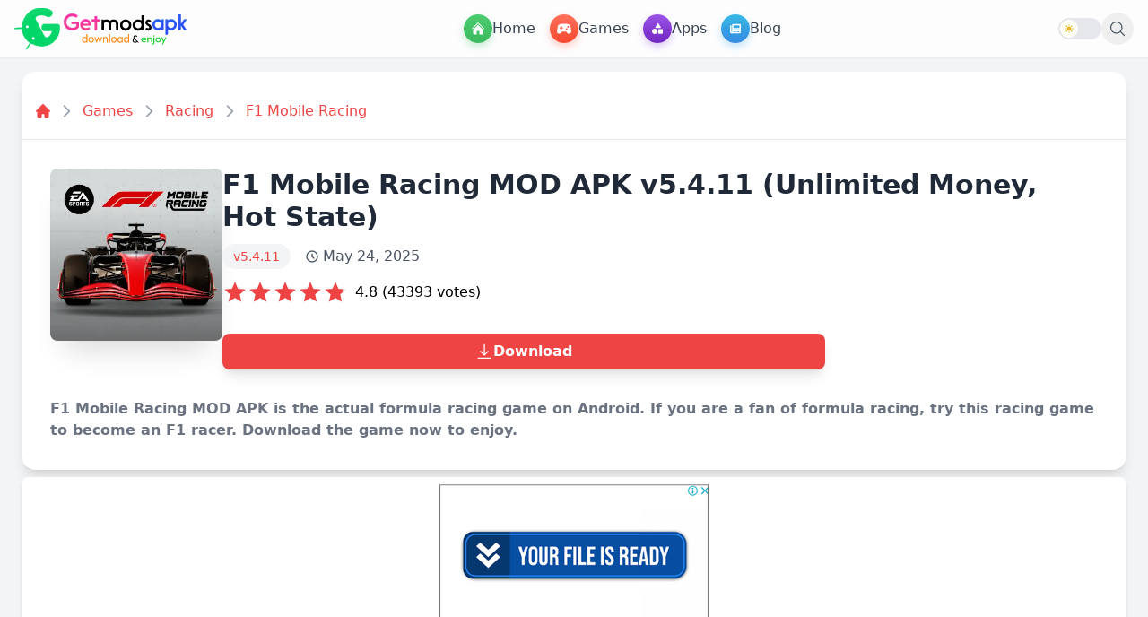

--- FILE ---
content_type: text/html; charset=UTF-8
request_url: https://getmodsapk.com/f1-mobile-racing-mod-apk/
body_size: 38366
content:
<!DOCTYPE html>
<html lang="en">

<head>
    <meta charset="UTF-8">
    <meta name="viewport" content="width=device-width, initial-scale=1.0">
    <title>F1 Mobile Racing MOD APK v5.4.11 (Unlimited Money, Hot State)</title>
    <meta name="description" content="F1 Mobile Racing MOD APK is the actual formula racing game on Android. If you are a fan of formula racing, try this racing game to become an F1 racer. Download the game now to enjoy.">
    <meta name="robots" content="index, follow">
    <link rel="canonical" href="https://getmodsapk.com/f1-mobile-racing-mod-apk/">
    <meta name="keywords" content="F1 Mobile Racing MOD APK, f1 mobile racing mod apk all cars unlocked, F1 Mobile Racing APK, Unlimited Money, Download F1 Mobile Racing mod apk, F1 Mobile Racing mod apk Download 2023, F1 Mobile Racing MOD APK Download, F1 Mobile Racing MOD Download, F1 Mobile Racing APK Download, F1 Mobile Racing MOD APK Latest Version Download, F1 Mobile Racing MOD APK for Android Download, Unlimited Money Download">

    <meta property="og:type" content="website">
    <meta property="og:title" content="F1 Mobile Racing MOD APK v5.4.11 (Unlimited Money, Hot State)">
    <meta property="og:description" content="F1 Mobile Racing MOD APK is the actual formula racing game on Android. If you are a fan of formula racing, try this racing game to become an F1 racer. Download the game now to enjoy.">
    <meta property="og:url" content="https://getmodsapk.com/f1-mobile-racing-mod-apk/">
    <meta property="og:image" content="https://getmodsapk.com/favicon/favicon-512x512.png">
    <meta property="og:image:width" content="512">
    <meta property="og:image:height" content="512">

    <meta name="twitter:card" content="summary_large_image">
    <meta name="twitter:title" content="F1 Mobile Racing MOD APK v5.4.11 (Unlimited Money, Hot State)">
    <meta name="twitter:description" content="F1 Mobile Racing MOD APK is the actual formula racing game on Android. If you are a fan of formula racing, try this racing game to become an F1 racer. Download the game now to enjoy.">
    <meta name="twitter:image" content="https://getmodsapk.com/favicon/favicon-512x512.png">

    <link rel="icon" type="image/png" href="https://getmodsapk.com/favicon/favicon-96x96.png" sizes="96x96" />
    <link rel="icon" type="image/svg+xml" href="https://getmodsapk.com/favicon/favicon.svg" />
    <link rel="shortcut icon" href="https://getmodsapk.com/favicon/favicon.ico" />
    <link rel="apple-touch-icon" sizes="180x180" href="https://getmodsapk.com/favicon/apple-touch-icon.png" />
    <meta name="apple-mobile-web-app-title" content="GETMODSAPK.COM" />
    <link rel="manifest" href="https://getmodsapk.com/favicon/site.webmanifest" />
    <meta name="csrf-token" content="iI6xCZ04rBf2YmSqeQ0pgNFjXoWa8JiQF7dxFHC0">
    
    <script>
        if (localStorage.getItem('theme') === 'dark' || (!localStorage.getItem('theme') && window.matchMedia(
                '(prefers-color-scheme: dark)').matches)) {
            document.documentElement.classList.add('dark');
        } else {
            document.documentElement.classList.remove('dark');
        }
    </script>
    
    <link rel="preload" as="style" href="https://getmodsapk.com/build/assets/app-tXQNBHuh.css" /><link rel="preload" as="style" href="https://getmodsapk.com/build/assets/app-B_l4pjL9.css" /><link rel="modulepreload" href="https://getmodsapk.com/build/assets/app-Bf0GC0Nd.js" /><link rel="modulepreload" href="https://getmodsapk.com/build/assets/module.esm-uXcmRlT3.js" /><link rel="stylesheet" href="https://getmodsapk.com/build/assets/app-tXQNBHuh.css" /><link rel="stylesheet" href="https://getmodsapk.com/build/assets/app-B_l4pjL9.css" /><script type="module" src="https://getmodsapk.com/build/assets/app-Bf0GC0Nd.js"></script>    
    
<style>
:root{--post-color:#ef4444;--post-color-light:rgba(239, 68, 68, 0.4);--post-color-dark:rgba(239, 68, 68, 0.9);--post-color-lighter:rgba(239, 68, 68, 0.2);--post-color-text:rgba(239, 68, 68, 0.8);--post-color-icon:rgba(239, 68, 68, 0.6);}
.unit-rating{width:8.75rem;height:1.75rem;font-size:1px;background-image:url("data:image/svg+xml,%3Csvg xmlns='http://www.w3.org/2000/svg' viewBox='0 0 24 24'%3E%3Cpath fill='%23CACEC9' d='M12,17.27L18.18,21l-1.64-7.03L22,9.24l-7.19-0.61L12,2L9.19,8.63L2,9.24l5.46,4.73L5.82,21L12,17.27z'/%3E%3C/svg%3E");list-style:none;margin:0;padding:0;position:relative;z-index:1}.unit-rating,.unit-rating li a:hover,.unit-rating li.current-rating{background-size:auto 100%}.unit-rating li{text-indent:-9000px;padding:0;margin:0;float:left;width:20%;height:100%}.unit-rating li a{width:20%;height:100%;text-decoration:none!important;text-indent:-9000px;z-index:17;position:absolute}.unit-rating li a:hover{background-image:url("data:image/svg+xml,%3Csvg xmlns='http://www.w3.org/2000/svg' viewBox='0 0 24 24'%3E%3Cpath fill='%23ef4444' d='M12,17.27L18.18,21l-1.64-7.03L22,9.24l-7.19-0.61L12,2L9.19,8.63L2,9.24l5.46,4.73L5.82,21L12,17.27z'/%3E%3C/svg%3E");z-index:2;left:0}.unit-rating a.r1-unit{left:0}.unit-rating a.r1-unit:hover{width:20%}.unit-rating a.r2-unit{left:20%}.unit-rating a.r2-unit:hover{width:40%}.unit-rating a.r3-unit{left:40%}.unit-rating a.r3-unit:hover{width:60%}.unit-rating a.r4-unit{left:60%}.unit-rating a.r4-unit:hover{width:80%}.unit-rating a.r5-unit{left:80%}.unit-rating a.r5-unit:hover{width:100%}.unit-rating li.current-rating{background-image:url("data:image/svg+xml,%3Csvg xmlns='http://www.w3.org/2000/svg' viewBox='0 0 24 24'%3E%3Cpath fill='%23ef4444' d='M12,17.27L18.18,21l-1.64-7.03L22,9.24l-7.19-0.61L12,2L9.19,8.63L2,9.24l5.46,4.73L5.82,21L12,17.27z'/%3E%3C/svg%3E");position:absolute;height:100%;text-indent:-9000px;z-index:1}
/* Toast Notification Styles */
.toast-notification { position: fixed; bottom: 20px; right: 20px; min-width: 280px; max-width: 350px; background-color: #333; color: white; padding: 1rem; border-radius: 0.5rem; box-shadow: 0 10px 15px -3px rgba(0, 0, 0, 0.1), 0 4px 6px -2px rgba(0, 0, 0, 0.05); z-index: 9999; display: flex; align-items: center; opacity: 0; transform: translateY(20px); transition: opacity 0.3s ease-out, transform 0.3s ease-out; visibility: hidden; } .toast-notification.show { opacity: 1; transform: translateY(0); visibility: visible; } .toast-icon { margin-right: 0.75rem; flex-shrink: 0; } .toast-icon svg { width: 1.5rem; height: 1.5rem; } .toast-content { flex-grow: 1; } .toast-title { font-weight: bold; margin-bottom: 0.25rem; } .toast-message { font-size: 0.875rem; } .toast-close { margin-left: 1rem; background: transparent; border: none; color: white; cursor: pointer; padding: 0.25rem; border-radius: 0.25rem; } .toast-close:hover { background-color: rgba(255,255,255,0.1); } .toast-notification.success { background-color: #22C55E; color: white; } .toast-notification.error { background-color: #EF4444; color: white; } .toast-notification.info { background-color: #3B82F6; color: white; } .toast-notification.warning { background-color: #F59E0B; color: white; }
</style>

<script type="application/ld+json">{"@context": "https://schema.org","@type": "BreadcrumbList","itemListElement": [
    {
        "@type": "ListItem",
        "position": 1,
        "name": "Home",
        "item": "https://getmodsapk.com"
    },
    {
        "@type": "ListItem",
        "position": 2,
        "name": "Games",
        "item": "https://getmodsapk.com/games"
    },
    {
        "@type": "ListItem",
        "position": 3,
        "name": "Racing",
        "item": "https://getmodsapk.com/game/racing"
    },
    {
        "@type": "ListItem",
        "position": 4,
        "name": "F1 Mobile Racing",
        "item": "https://getmodsapk.com/f1-mobile-racing-mod-apk"
    }
]}</script>

<script type="application/ld+json">{"@context":"https://schema.org","@type":"SoftwareApplication","headline":"F1 Mobile Racing MOD APK v5.4.11 (Unlimited Money, Hot State)","name":"F1 Mobile Racing","operatingSystem":"Android 5.1+","applicationCategory":"Games","description":"F1 Mobile Racing MOD APK is the actual formula racing game on Android. If you are a fan of formula racing, try this racing game to become an F1 racer. Download the game now to enjoy.","softwareVersion":"v5.4.11","fileSize":"1.40 GB","contentRating":"16+","datePublished":"2024-01-09T20:52:57+05:30","dateModified":"2025-05-24T10:03:00+05:30","author":{"@type":"Person","name":"GetModsApk Team"},"thumbnailUrl":"/storage/F1 Mobile Racing mod apk9.webp","inLanguage":"en-US","aggregateRating":{"@type":"AggregateRating","bestRating":"5","ratingValue":"4.8","ratingCount":"43393","worstRating":"1"},"offers":{"@type":"Offer","price":"0","priceCurrency":"USD"}}</script>


    <script src="https://cdnjs.cloudflare.com/ajax/libs/lazysizes/5.3.2/lazysizes.min.js" async></script>

</head>

<body class="bg-gray-100 dark:bg-gray-800">
    
    <div id="search-overlay"
        class="fixed inset-0 bg-white/95 backdrop-blur-sm z-50 transform translate-y-[-100%] transition-transform duration-300">
        <div class="container mx-auto px-4 h-full pt-8">
            <div class="relative flex items-center justify-between max-w-3xl mx-auto">
                <form action="https://getmodsapk.com/search" method="GET"
                    class="flex-1 flex items-center bg-gray-50 border border-gray-200 rounded-full shadow-sm hover:shadow-md transition-all duration-200 px-5 md:py-3">
                    <svg class="w-5 h-5 text-gray-400" xmlns="http://www.w3.org/2000/svg" fill="none"
                        viewBox="0 0 24 24" stroke-width="1.5" stroke="currentColor">
                        <path stroke-linecap="round" stroke-linejoin="round"
                            d="M21 21l-5.197-5.197m0 0A7.5 7.5 0 105.196 5.196a7.5 7.5 0 0010.607 10.607z"></path>
                    </svg>
                    <input type="search" name="query"
                        class="w-full text-lg bg-transparent border-none focus:outline-none focus:ring-0 placeholder-gray-400 text-gray-700"
                        placeholder="Search apps, games, and more...">
                </form>
                <button type="button" aria-label="close search" id="close-search"
                    class="ml-4 p-2.5 hover:bg-gray-100 rounded-full transition-all duration-200 group">
                    <svg class="w-6 h-6 text-gray-500 group-hover:text-gray-700" xmlns="http://www.w3.org/2000/svg"
                        fill="none" viewBox="0 0 24 24" stroke-width="1.5" stroke="currentColor">
                        <path stroke-linecap="round" stroke-linejoin="round" d="M6 18L18 6M6 6l12 12"></path>
                    </svg>
                </button>
            </div>
            <div class="mt-8 max-w-3xl mx-auto">
                <h3 class="text-sm font-medium text-gray-500 mb-4 px-1">Recent Searches</h3>
                <div id="recent-searches" class="flex flex-wrap gap-2.5"></div>
            </div>
        </div>
    </div>
    
    <header
        class="site-header fixed top-0 w-full bg-white/80 dark:bg-gray-900/90 backdrop-blur-md shadow-sm z-40 transition-colors duration-300">
        <nav class="max-w-screen-xl mx-auto px-4">
            <div class="flex items-center justify-between h-16">
                <!-- Desktop Menu -->
                <div class="hidden w-full lg:flex items-center justify-between flex-wrap">
                    <!-- Site logo -->
                    <a href="https://getmodsapk.com" class="flex items-center sm:mb-0"
                        aria-label="GETMODSAPK.COM - Modded APKs & Premium Android Apps">
                        <img src="https://getmodsapk.com/storage/media/2025/4/logo/gma-white-logo.svg"
                            class="h-16 w-48 transition-opacity dark:hidden" alt="GETMODSAPK Logo" width="192"
                            height="64" />
                        <img src="https://getmodsapk.com/images/gma-dark.svg"
                            class="h-16 w-48 transition-opacity hidden dark:block" alt="GETMODSAPK Logo" width="192"
                            height="64" />
                    </a>
                    <!-- Menu Links -->
                    <div class="flex items-center gap-4">
                        <a href="https://getmodsapk.com" aria-label="Home Menu"
                            class="flex items-center gap-2 text-gray-700 dark:text-gray-200 font-medium hover:bg-gray-100 dark:hover:bg-gray-800 p-2 rounded-lg transition-colors">
                            <i
                                class="flex items-center justify-center text-white w-8 min-w-8 max-w-8 h-8 rounded-full align-top bg-gradient-to-b from-[#4CCB70] to-[#3DBA60] shadow-[0_0.25rem_0.5rem_0_rgba(69,195,104,0.3)]">
                                <svg class="w-4 h-4 block text-white" xmlns="http://www.w3.org/2000/svg"
                                    viewBox="0 0 24 24" fill="currentColor">
                                    <path
                                        d="M11.47 3.841a.75.75 0 0 1 1.06 0l8.69 8.69a.75.75 0 1 0 1.06-1.061l-8.689-8.69a2.25 2.25 0 0 0-3.182 0l-8.69 8.69a.75.75 0 1 0 1.061 1.06l8.69-8.689Z" />
                                    <path
                                        d="m12 5.432 8.159 8.159c.03.03.06.058.091.086v6.198c0 1.035-.84 1.875-1.875 1.875H15a.75.75 0 0 1-.75-.75v-4.5a.75.75 0 0 0-.75-.75h-3a.75.75 0 0 0-.75.75V21a.75.75 0 0 1-.75.75H5.625a1.875 1.875 0 0 1-1.875-1.875v-6.198a2.29 2.29 0 0 0 .091-.086L12 5.432Z" />
                                </svg>
                            </i>
                            <span>Home</span>
                        </a>
                        <a href="https://getmodsapk.com/games/" aria-label="Games Menu"
                            class="flex items-center gap-2 text-gray-700 dark:text-gray-200 font-medium hover:bg-gray-100 dark:hover:bg-gray-800 p-2 rounded-lg transition-colors">
                            <i
                                class="flex items-center justify-center text-white w-8 min-w-8 max-w-8 h-8 rounded-full align-top bg-gradient-to-b from-[#FF715C] to-[#F74A2F] shadow-[0_0.25rem_0.5rem_0_rgba(255,89,64,0.3)]">
                                <svg class="w-4 h-4 block text-white" aria-hidden="true" focusable="false"
                                    xmlns="http://www.w3.org/2000/svg" viewBox="0 0 640 512">
                                    <path fill="currentColor"
                                        d="M640 384.2c0-5.257-.4576-10.6-1.406-15.98l-33.38-211.6C591.4 77.96 522 32 319.1 32C119 32 48.71 77.46 34.78 156.6l-33.38 211.6c-.9487 5.383-1.406 10.72-1.406 15.98c0 51.89 44.58 95.81 101.5 95.81c49.69 0 93.78-30.06 109.5-74.64l7.5-21.36h203l7.5 21.36c15.72 44.58 59.81 74.64 109.5 74.64C595.4 479.1 640 436.1 640 384.2zM247.1 248l-31.96-.0098L215.1 280c0 13.2-10.78 24-23.98 24c-13.2 0-24.02-10.8-24.02-24l.0367-32.01L135.1 248c-13.2 0-23.98-10.8-23.98-24c0-13.2 10.77-24 23.98-24l32.04-.011L167.1 168c0-13.2 10.82-24 24.02-24c13.2 0 23.98 10.8 23.98 24l.0368 31.99L247.1 200c13.2 0 24.02 10.8 24.02 24C271.1 237.2 261.2 248 247.1 248zM432 311.1c-22.09 0-40-17.92-40-40c0-22.08 17.91-40 40-40s40 17.92 40 40C472 294.1 454.1 311.1 432 311.1zM496 215.1c-22.09 0-40-17.92-40-40c0-22.08 17.91-40 40-40s40 17.92 40 40C536 198.1 518.1 215.1 496 215.1z">
                                    </path>
                                </svg>
                            </i>
                            <span>Games</span>
                        </a>
                        <a href="https://getmodsapk.com/apps/" aria-label="Apps Menu"
                            class="flex items-center gap-2 text-gray-700 dark:text-gray-200 font-medium hover:bg-gray-100 dark:hover:bg-gray-800 p-2 rounded-lg transition-colors">
                            <i
                                class="flex items-center justify-center text-white w-8 min-w-8 max-w-8 h-8 rounded-full align-top bg-gradient-to-b from-[#9B54E8] to-[#7126C1] shadow-[0_0.25rem_0.5rem_0_rgba(146,72,225,0.3)]">
                                <svg class="w-3 h-3 block text-white" aria-hidden="true" focusable="false"
                                    xmlns="http://www.w3.org/2000/svg" viewBox="0 0 512 512">
                                    <path fill="currentColor"
                                        d="M411.4 175.5C417.4 185.4 417.5 197.7 411.8 207.8C406.2 217.8 395.5 223.1 384 223.1H192C180.5 223.1 169.8 217.8 164.2 207.8C158.5 197.7 158.6 185.4 164.6 175.5L260.6 15.54C266.3 5.897 276.8 0 288 0C299.2 0 309.7 5.898 315.4 15.54L411.4 175.5zM288 312C288 289.9 305.9 272 328 272H472C494.1 272 512 289.9 512 312V456C512 478.1 494.1 496 472 496H328C305.9 496 288 478.1 288 456V312zM0 384C0 313.3 57.31 256 128 256C198.7 256 256 313.3 256 384C256 454.7 198.7 512 128 512C57.31 512 0 454.7 0 384z">
                                    </path>
                                </svg>
                            </i>
                            <span>Apps</span>
                        </a>
                        <a href="https://getmodsapk.com/blog/" aria-label="Blog Menu"
                            class="flex items-center gap-2 text-gray-700 dark:text-gray-200 font-medium hover:bg-gray-100 dark:hover:bg-gray-800 p-2 rounded-lg transition-colors">
                            <i
                                class="flex items-center justify-center text-white w-8 min-w-8 max-w-8 h-8 rounded-full align-top bg-gradient-to-b from-[#38B9E6] to-[#368BE1] shadow-[0_0.25rem_0.5rem_0_rgba(55,169,228,0.3)]">
                                <svg class="w-3 h-3 block text-white" aria-hidden="true" focusable="false"
                                    xmlns="http://www.w3.org/2000/svg" viewBox="0 0 512 512">
                                    <path fill="currentColor"
                                        d="M480 32H128C110.3 32 96 46.33 96 64v336C96 408.8 88.84 416 80 416S64 408.8 64 400V96H32C14.33 96 0 110.3 0 128v288c0 35.35 28.65 64 64 64h384c35.35 0 64-28.65 64-64V64C512 46.33 497.7 32 480 32zM272 416h-96C167.2 416 160 408.8 160 400C160 391.2 167.2 384 176 384h96c8.836 0 16 7.162 16 16C288 408.8 280.8 416 272 416zM272 320h-96C167.2 320 160 312.8 160 304C160 295.2 167.2 288 176 288h96C280.8 288 288 295.2 288 304C288 312.8 280.8 320 272 320zM432 416h-96c-8.836 0-16-7.164-16-16c0-8.838 7.164-16 16-16h96c8.836 0 16 7.162 16 16C448 408.8 440.8 416 432 416zM432 320h-96C327.2 320 320 312.8 320 304C320 295.2 327.2 288 336 288h96C440.8 288 448 295.2 448 304C448 312.8 440.8 320 432 320zM448 208C448 216.8 440.8 224 432 224h-256C167.2 224 160 216.8 160 208v-96C160 103.2 167.2 96 176 96h256C440.8 96 448 103.2 448 112V208z">
                                    </path>
                                </svg>
                            </i>
                            <span>Blog</span>
                        </a>
                    </div>
                    <div class="flex items-center gap-6">
                        <!-- Dark Mode Toggle -->
                        <div class="flex items-center" x-data="{
    darkMode: false,
    init() {
        this.darkMode = localStorage.getItem('theme') === 'dark' ||
            (!('theme' in localStorage) && window.matchMedia('(prefers-color-scheme: dark)').matches);
        this.$nextTick(() => {
            document.documentElement.classList.toggle('dark', this.darkMode);
        });
    }
}" x-init="init()">
    <button
        @click="darkMode = !darkMode; document.documentElement.classList.toggle('dark', darkMode); localStorage.setItem('theme', darkMode ? 'dark' : 'light')"
        aria-label="Toggle dark mode"
        class="relative w-12 h-6 rounded-full bg-gray-200 dark:bg-gray-700 transition-colors duration-300 focus:outline-none">
        <span
            class="absolute inset-y-0.5 left-0.5 bg-white dark:bg-blue-400 w-5 h-5 rounded-full transform transition-transform duration-300 flex items-center justify-center"
            :class="darkMode ? 'translate-x-6' : ''">
            <template x-if="!darkMode">
                <svg xmlns="http://www.w3.org/2000/svg" class="h-3 w-3 text-yellow-500"
                    viewBox="0 0 20 20" fill="currentColor">
                    <path fill-rule="evenodd"
                        d="M10 2a1 1 0 011 1v1a1 1 0 11-2 0V3a1 1 0 011-1zm4 8a4 4 0 11-8 0 4 4 0 018 0zm-.464 4.95l.707.707a1 1 0 001.414-1.414l-.707-.707a1 1 0 00-1.414 1.414zm2.12-10.607a1 1 0 010 1.414l-.706.707a1 1 0 11-1.414-1.414l.707-.707a1 1 0 011.414 0zM17 11a1 1 0 100-2h-1a1 1 0 100 2h1zm-7 4a1 1 0 011 1v1a1 1 0 11-2 0v-1a1 1 0 011-1zM5.05 6.464A1 1 0 106.465 5.05l-.708-.707a1 1 0 00-1.414 1.414l.707.707zm1.414 8.486l-.707.707a1 1 0 01-1.414-1.414l.707-.707a1 1 0 011.414 1.414zM4 11a1 1 0 100-2H3a1 1 0 000 2h1z"
                        clip-rule="evenodd" />
                </svg>
            </template>
            <template x-if="darkMode">
                <svg xmlns="http://www.w3.org/2000/svg" class="h-3 w-3 text-white"
                    viewBox="0 0 20 20" fill="currentColor">
                    <path
                        d="M17.293 13.293A8 8 0 016.707 2.707a8.001 8.001 0 1010.586 10.586z" />
                </svg>
            </template>
        </span>
    </button>
</div>                        <button id="open-search" type="button" aria-label="open search"
                            class="p-2 hover:bg-gray-100 dark:hover:bg-gray-800 rounded-full hidden md:flex text-gray-600 dark:text-gray-300 transition-colors">
                            <svg class="w-5 h-5" xmlns="http://www.w3.org/2000/svg" fill="none"
                                viewBox="0 0 24 24" stroke-width="1.5" stroke="currentColor">
                                <path stroke-linecap="round" stroke-linejoin="round"
                                    d="M21 21l-5.197-5.197m0 0A7.5 7.5 0 105.196 5.196a7.5 7.5 0 0010.607 10.607z" />
                            </svg>
                        </button>
                    </div>
                </div>

                
                <div class="lg:hidden w-full flex items-center justify-between">
                    
                    <button id="mobile-menu-button" onclick="toggleSidebar()" type="button"
                        aria-label="Mobile menu button"
                        class="p-2 hover:bg-gray-100 dark:hover:bg-gray-800 rounded-full text-gray-600 dark:text-gray-300 transition-colors">
                        <svg class="w-6 h-6" xmlns="http://www.w3.org/2000/svg" fill="none" viewBox="0 0 24 24" stroke-width="1.5" stroke="currentColor" class="size-6">
                            <path stroke-linecap="round" stroke-linejoin="round" d="M3.75 6.75h16.5M3.75 12h16.5m-16.5 5.25H12" />
                          </svg>
                          
                    </button>

                    
                    <a href="https://getmodsapk.com" class="flex items-center sm:mb-0"
                        aria-label="GETMODSAPK.COM - Modded APKs & Premium Android Apps">
                        <img src="https://getmodsapk.com/storage/media/2025/4/logo/gma-white-logo.svg"
                            class="h-16 w-48 transition-opacity dark:hidden" alt="GETMODSAPK Logo" width="192"
                            height="64" />
                        <img src="https://getmodsapk.com/images/gma-dark.svg"
                            class="h-16 w-48 transition-opacity hidden dark:block" alt="GETMODAPK Logo"
                            width="192" height="64" />
                    </a>

                    
                    <div class="flex items-center gap-2">
                        <!-- Dark Mode Toggle -->
                        
                        

                        
                        <button type="button" aria-label="mobile search button" id="mobile-search-button"
                            class="p-2 hover:bg-gray-100 dark:hover:bg-gray-800 rounded-full text-gray-600 dark:text-gray-300 transition-colors">
                            <svg class="w-5 h-5" xmlns="http://www.w3.org/2000/svg" fill="none"
                                viewBox="0 0 24 24" stroke-width="1.5" stroke="currentColor">
                                <path stroke-linecap="round" stroke-linejoin="round"
                                    d="M21 21l-5.197-5.197m0 0A7.5 7.5 0 105.196 5.196a7.5 7.5 0 0010.607 10.607z" />
                            </svg>
                        </button>
                    </div>
                </div>
            </div>
            <!-- Mobile Sidebar -->
            <div id="sidebar"
    class="fixed top-0 left-0 w-full bg-white dark:bg-gray-900 shadow-lg transform -translate-x-full transition-transform duration-300 ease-in-out z-50 lg:hidden h-screen overflow-y-auto">
    <div class="p-6 bg-white dark:bg-gray-900 rounded-3xl shadow-lg max-w-3xl mx-auto">
        <div class="flex justify-between items-center mb-6">
            <div class="flex items-center gap-3">
                <div class="w-12 h-12 rounded-full flex items-end justify-center">
                    <img src="https://getmodsapk.com/storage/media/2025/4/favicon/favicon-gma.svg" alt="Site Logo" class="w-12 h-12" width="24" height="24">                      
                </div>
                <h2 class="text-2xl font-bold dark:text-white">GETMODSAPK.COM</h2>
            </div>
            <button onclick="toggleSidebar()" aria-label="Toggle Mobile Menu"
                class="p-2 text-gray-600 dark:text-gray-300 hover:text-gray-900 dark:hover:text-white">
                <svg class="w-6 h-6" xmlns="http://www.w3.org/2000/svg" fill="none" viewBox="0 0 24 24" stroke-width="1.5" stroke="currentColor" class="size-6">
                    <path stroke-linecap="round" stroke-linejoin="round" d="M6 18 18 6M6 6l12 12" />
                </svg>
            </button>
        </div>

        <form action="https://getmodsapk.com/search" method="GET" class="relative mb-6">
            <input  type="search" name="query" placeholder="Search for apps, games, blogs..."
                class="w-full py-3 px-4 pr-10 bg-gray-100 dark:bg-gray-800 rounded-full text-gray-600 dark:text-gray-300 outline-none border-none focus:ring-0">
            <button type="submit" class="absolute right-3 top-1/2 transform -translate-y-1/2" aria-label="mobile search">
                <svg xmlns="http://www.w3.org/2000/svg" fill="none" viewBox="0 0 24 24" stroke-width="2" stroke="currentColor" class="size-6 text-blue-500">
                    <path stroke-linecap="round" stroke-linejoin="round" d="m21 21-5.197-5.197m0 0A7.5 7.5 0 1 0 5.196 5.196a7.5 7.5 0 0 0 10.607 10.607Z" />
                  </svg>                  
            </button>
        </form>

        <div class="grid grid-cols-2 gap-4">
            <!-- Home -->
            <a href="https://getmodsapk.com"
                class="flex flex-col items-center justify-center p-6 rounded-2xl bg-gradient-to-r from-blue-300 to-blue-500 text-white">
                <span class="text-3xl mb-2"><svg xmlns="http://www.w3.org/2000/svg" viewBox="0 0 24 24"
                        fill="currentColor" class="size-8">
                        <path
                            d="M11.47 3.841a.75.75 0 0 1 1.06 0l8.69 8.69a.75.75 0 1 0 1.06-1.061l-8.689-8.69a2.25 2.25 0 0 0-3.182 0l-8.69 8.69a.75.75 0 1 0 1.061 1.06l8.69-8.689Z" />
                        <path
                            d="m12 5.432 8.159 8.159c.03.03.06.058.091.086v6.198c0 1.035-.84 1.875-1.875 1.875H15a.75.75 0 0 1-.75-.75v-4.5a.75.75 0 0 0-.75-.75h-3a.75.75 0 0 0-.75.75V21a.75.75 0 0 1-.75.75H5.625a1.875 1.875 0 0 1-1.875-1.875v-6.198a2.29 2.29 0 0 0 .091-.086L12 5.432Z" />
                    </svg>
                </span>
                <span class="text-xl font-medium">Home</span>
            </a>

            <!-- Games -->
            <a href="https://getmodsapk.com/games/"
                class="flex flex-col items-center justify-center p-6 rounded-2xl bg-gradient-to-r from-red-300 to-red-500 text-white">
                <span class="text-3xl mb-2"><svg fill="currentColor" class="size-8"  xmlns="http://www.w3.org/2000/svg" width="22" height="22" viewBox="25.41 21.89 5.5 5.5"><path d="m30.902 25.41 0.002 0.001 -0.17 -1.29a1.292 1.292 0 0 0 -0.016 -0.124l0 -0.001v0c-0.11 -0.601 -0.635 -1.056 -1.268 -1.056 -0.008 0 -0.016 0 -0.024 0.001 -0.001 0 -0.003 -0.001 -0.004 -0.001h-2.522c-0.001 0 -0.003 0.001 -0.004 0.001 -0.008 0 -0.016 -0.001 -0.024 -0.001 -0.632 0 -1.158 0.456 -1.268 1.056l0 0 0 0.001a1.292 1.292 0 0 0 -0.016 0.124l-0.17 1.29 0.002 -0.001c-0.005 0.035 -0.008 0.071 -0.008 0.107 0 0.455 0.369 0.823 0.824 0.823 0.244 0 0.463 -0.107 0.614 -0.276l0 0.001 0.691 -0.711a0.868 0.868 0 0 1 0.623 -0.264 0.862 0.862 0 0 1 0.619 0.262l0.692 0.713 0 -0.001c0.151 0.169 0.37 0.276 0.614 0.276 0.455 0 0.823 -0.369 0.823 -0.823 0 -0.036 -0.003 -0.072 -0.008 -0.107m-3.48 -1.036h-0.295a0.074 0.074 0 0 0 -0.074 0.074v0.295a0.182 0.182 0 1 1 -0.364 0V24.449a0.074 0.074 0 0 0 -0.074 -0.074h-0.295a0.182 0.182 0 0 1 0 -0.364h0.295a0.074 0.074 0 0 0 0.074 -0.074v-0.295a0.182 0.182 0 0 1 0.364 0v0.295a0.074 0.074 0 0 0 0.074 0.074h0.295a0.182 0.182 0 0 1 0 0.364m1.435 0.025a0.207 0.207 0 1 1 0 -0.414 0.207 0.207 0 0 1 0 0.414m0.515 -0.929a0.207 0.207 0 0 1 0.207 0.207c0 0.114 -0.093 0.207 -0.207 0.207s-0.207 -0.093 -0.207 -0.207a0.207 0.207 0 0 1 0.207 -0.207m0 1.443a0.207 0.207 0 0 1 -0.207 -0.207 0.207 0.207 0 1 1 0.207 0.207m0.515 -0.515a0.207 0.207 0 1 1 0.207 -0.207 0.207 0.207 0 0 1 -0.207 0.207"/></svg></span>
                <span class="text-xl font-medium">Games</span>
            </a>

            <!-- Apps -->
            <a href="https://getmodsapk.com/apps/"
                class="flex flex-col items-center justify-center p-6 rounded-2xl bg-gradient-to-r from-purple-400 to-purple-600 text-white">
                <span class="text-3xl mb-2"><svg xmlns="http://www.w3.org/2000/svg" viewBox="0 0 24 24" fill="currentColor" class="size-8">
                    <path d="M6 3a3 3 0 0 0-3 3v2.25a3 3 0 0 0 3 3h2.25a3 3 0 0 0 3-3V6a3 3 0 0 0-3-3H6ZM15.75 3a3 3 0 0 0-3 3v2.25a3 3 0 0 0 3 3H18a3 3 0 0 0 3-3V6a3 3 0 0 0-3-3h-2.25ZM6 12.75a3 3 0 0 0-3 3V18a3 3 0 0 0 3 3h2.25a3 3 0 0 0 3-3v-2.25a3 3 0 0 0-3-3H6ZM17.625 13.5a.75.75 0 0 0-1.5 0v2.625H13.5a.75.75 0 0 0 0 1.5h2.625v2.625a.75.75 0 0 0 1.5 0v-2.625h2.625a.75.75 0 0 0 0-1.5h-2.625V13.5Z" />
                  </svg>
                  </span>
                <span class="text-xl font-medium">Apps</span>
            </a>

            <!-- Blog -->
            <a href="https://getmodsapk.com/blog/"
                class="flex flex-col items-center justify-center p-6 rounded-2xl bg-gradient-to-r from-yellow-200 to-yellow-400 text-white">
                <span class="text-3xl mb-2"><svg xmlns="http://www.w3.org/2000/svg" viewBox="0 0 24 24" fill="currentColor" class="size-8">
                    <path fill-rule="evenodd" d="M5.625 1.5c-1.036 0-1.875.84-1.875 1.875v17.25c0 1.035.84 1.875 1.875 1.875h12.75c1.035 0 1.875-.84 1.875-1.875V12.75A3.75 3.75 0 0 0 16.5 9h-1.875a1.875 1.875 0 0 1-1.875-1.875V5.25A3.75 3.75 0 0 0 9 1.5H5.625ZM7.5 15a.75.75 0 0 1 .75-.75h7.5a.75.75 0 0 1 0 1.5h-7.5A.75.75 0 0 1 7.5 15Zm.75 2.25a.75.75 0 0 0 0 1.5H12a.75.75 0 0 0 0-1.5H8.25Z" clip-rule="evenodd" />
                    <path d="M12.971 1.816A5.23 5.23 0 0 1 14.25 5.25v1.875c0 .207.168.375.375.375H16.5a5.23 5.23 0 0 1 3.434 1.279 9.768 9.768 0 0 0-6.963-6.963Z" />
                  </svg>
                  </span>
                <span class="text-xl font-medium">Blog</span>
            </a>

            <!-- Help & FAQ -->
            <a href="https://getmodsapk.com/faq"
                class="flex flex-col items-center justify-center p-6 rounded-2xl bg-gradient-to-b from-green-400 to-green-500 text-white">
                <span class="text-3xl mb-2"><svg xmlns="http://www.w3.org/2000/svg" viewBox="0 0 24 24" fill="currentColor" class="size-8">
                    <path fill-rule="evenodd" d="M2.25 12c0-5.385 4.365-9.75 9.75-9.75s9.75 4.365 9.75 9.75-4.365 9.75-9.75 9.75S2.25 17.385 2.25 12Zm11.378-3.917c-.89-.777-2.366-.777-3.255 0a.75.75 0 0 1-.988-1.129c1.454-1.272 3.776-1.272 5.23 0 1.513 1.324 1.513 3.518 0 4.842a3.75 3.75 0 0 1-.837.552c-.676.328-1.028.774-1.028 1.152v.75a.75.75 0 0 1-1.5 0v-.75c0-1.279 1.06-2.107 1.875-2.502.182-.088.351-.199.503-.331.83-.727.83-1.857 0-2.584ZM12 18a.75.75 0 1 0 0-1.5.75.75 0 0 0 0 1.5Z" clip-rule="evenodd" />
                  </svg>
                  </span>
                <span class="text-xl font-medium">FAQ</span>
            </a>

            <!-- Dark Mode -->
            <button x-data="{
                darkMode: false,
                init() {
                    this.darkMode = localStorage.getItem('theme') === 'dark' ||
                        (!('theme' in localStorage) && window.matchMedia('(prefers-color-scheme: dark)').matches);
                    this.$nextTick(() => {
                        document.documentElement.classList.toggle('dark', this.darkMode);
                    });
                }
            }" x-init="init()"
                @click="darkMode = !darkMode; document.documentElement.classList.toggle('dark', darkMode); localStorage.setItem('theme', darkMode ? 'dark' : 'light')"
                class="w-full transition-all duration-300 ease-in-out transform focus:outline-none">
                <div class="flex flex-col items-center justify-center p-6 rounded-2xl bg-gradient-to-b from-yellow-400 to-orange-500 text-white transition-colors duration-300">
                    <span class="text-3xl mb-2 transition-transform duration-300">
                        <template x-if="!darkMode">
                            <svg xmlns="http://www.w3.org/2000/svg" viewBox="0 0 24 24" fill="currentColor" class="size-8 transition-transform duration-300 hover:rotate-180">
                                <path d="M12 2.25a.75.75 0 01.75.75v2.25a.75.75 0 01-1.5 0V3a.75.75 0 01.75-.75zM7.5 12a4.5 4.5 0 119 0 4.5 4.5 0 01-9 0zM18.894 6.166a.75.75 0 00-1.06-1.06l-1.591 1.59a.75.75 0 101.06 1.061l1.591-1.59zM21.75 12a.75.75 0 01-.75.75h-2.25a.75.75 0 010-1.5H21a.75.75 0 01.75.75zM17.834 18.894a.75.75 0 001.06-1.06l-1.59-1.591a.75.75 0 10-1.061 1.06l1.59 1.591zM12 18a.75.75 0 01.75.75V21a.75.75 0 01-1.5 0v-2.25A.75.75 0 0112 18zM7.758 17.303a.75.75 0 00-1.061-1.06l-1.591 1.59a.75.75 0 001.06 1.061l1.591-1.59zM6 12a.75.75 0 01-.75.75H3a.75.75 0 010-1.5h2.25A.75.75 0 016 12zM6.697 7.757a.75.75 0 001.06-1.06l-1.59-1.591a.75.75 0 00-1.061 1.06l1.59 1.591z" />
                            </svg>
                        </template>
                        <template x-if="darkMode">
                            <svg xmlns="http://www.w3.org/2000/svg" viewBox="0 0 24 24" fill="currentColor" class="size-8 transition-transform duration-300 hover:rotate-180">
                                <path fill-rule="evenodd" d="M9.528 1.718a.75.75 0 01.162.819A8.97 8.97 0 009 6a9 9 0 009 9 8.97 8.97 0 003.463-.69.75.75 0 01.981.98 10.503 10.503 0 01-9.694 6.46c-5.799 0-10.5-4.7-10.5-10.5 0-4.368 2.667-8.112 6.46-9.694a.75.75 0 01.818.162z" clip-rule="evenodd" />
                            </svg>
                        </template>
                    </span>
                    <span class="text-xl font-medium transition-opacity duration-300" x-text="darkMode ? 'Light Mode' : 'Dark Mode'"></span>
                </div>
            </button>
        </div>

        <div class="flex justify-center mt-8 space-x-6">
            
            
            <a href="https://t.me/GETMODSAPK_COM" target="_blank" rel="noopener noreferrer" aria-label="Join Telegram">
                <svg class="w-12 h-12 rounded-full bg-[#34b6f7] flex items-center justify-center text-white" width="48" height="48" viewBox="0 0 32 32" fill="none" xmlns="http://www.w3.org/2000/svg"><path d="M22.987 10.209c.124-.806-.642-1.441-1.358-1.127L7.365 15.345c-.514.225-.476 1.003.056 1.173l2.942.937c.562.179 1.17.086 1.66-.253l6.632-4.582c.2-.138.418.147.247.323l-4.774 4.922c-.463.477-.371 1.286.186 1.636l5.345 3.351c.6.376 1.37-.001 1.483-.726z" fill="#fff"/><defs><linearGradient id="a" x1="16" y1="2" x2="16" y2="30" gradientUnits="userSpaceOnUse"><stop stop-color="#37BBFE"/><stop offset="1" stop-color="#007DBB"/></linearGradient></defs></svg>
            </a>
            
            <a href="https://whatsapp.com/channel/0029Vb6IyLyCnA7lVY6SMi44" aria-label="Join Whatsapp" aria-disabled="true">
                <svg width="48" height="48" viewBox="0 0 48 48" xmlns="http://www.w3.org/2000/svg"><path fill="#25D366" d="M48 24a24 24 0 0 1-24 24A24 24 0 0 1 0 24a24 24 0 0 1 48 0"/><g transform="translate(9, 9) scale(0.0974)" fill="#FFFFFF"><path d="M227.904,176.981c-0.6-0.288-23.054-11.345-27.044-12.781c-1.629-0.585-3.374-1.156-5.23-1.156 c-3.032,0-5.579,1.511-7.563,4.479c-2.243,3.334-9.033,11.271-11.131,13.642c-0.274,0.313-0.648,0.687-0.872,0.687 c-0.201,0-3.676-1.431-4.728-1.888c-24.087-10.463-42.37-35.624-44.877-39.867c-0.358-0.61-0.373-0.887-0.376-0.887 c0.088-0.323,0.898-1.135,1.316-1.554c1.223-1.21,2.548-2.805,3.83-4.348c0.607-0.731,1.215-1.463,1.812-2.153 c1.86-2.164,2.688-3.844,3.648-5.79l0.503-1.011c2.344-4.657,0.342-8.587-0.305-9.856c-0.531-1.062-10.012-23.944-11.02-26.348 c-2.424-5.801-5.627-8.502-10.078-8.502c-0.413,0,0,0-1.732,0.073c-2.109,0.089-13.594,1.601-18.672,4.802 c-5.385,3.395-14.495,14.217-14.495,33.249c0,17.129,10.87,33.302,15.537,39.453c0.116,0.155,0.329,0.47,0.638,0.922 c17.873,26.102,40.154,45.446,62.741,54.469c21.745,8.686,32.042,9.69,37.896,9.69c0.001,0,0.001,0,0.001,0 c2.46,0,4.429-0.193,6.166-0.364l1.102-0.105c7.512-0.666,24.02-9.22,27.775-19.655c2.958-8.219,3.738-17.199,1.77-20.458 C233.168,179.508,230.845,178.393,227.904,176.981z"/><path d="M156.734,0C73.318,0,5.454,67.354,5.454,150.143c0,26.777,7.166,52.988,20.741,75.928L0.212,302.716 c-0.484,1.429-0.124,3.009,0.933,4.085C1.908,307.58,2.943,308,4,308c0.405,0,0.813-0.061,1.211-0.188l79.92-25.396 c21.87,11.685,46.588,17.853,71.604,17.853C240.143,300.27,308,232.923,308,150.143C308,67.354,240.143,0,156.734,0z M156.734,268.994c-23.539,0-46.338-6.797-65.936-19.657c-0.659-0.433-1.424-0.655-2.194-0.655c-0.407,0-0.815,0.062-1.212,0.188 l-40.035,12.726l12.924-38.129c0.418-1.234,0.209-2.595-0.561-3.647c-14.924-20.392-22.813-44.485-22.813-69.677 c0-65.543,53.754-118.867,119.826-118.867c66.064,0,119.812,53.324,119.812,118.867 C276.546,215.678,222.799,268.994,156.734,268.994z"/></g></svg>
            </a>
        </div>
    </div>
</div>
        
        </nav>
    </header>
    <script>
        function toggleSidebar() {
            const sidebar = document.getElementById('sidebar');
            const overlay = document.getElementById('overlay');
            const body = document.body;

            sidebar.classList.toggle('-translate-x-full');
            overlay.classList.toggle('hidden');

            // Toggle body scrolling
            if (sidebar.classList.contains('-translate-x-full')) {
                body.style.overflow = 'auto';
            } else {
                body.style.overflow = 'hidden';
            }
        }
    </script>
    <!-- Search Modal would likely be here -->



<main class="max-w-screen-xl mt-20 mx-auto md:px-4">
    <article class="main-content">
        
        <div class="bg-white dark:bg-[#273d52] rounded-2xl shadow-lg overflow-hidden m-2 pt-4 pb-8">
            
            <nav class="p-4 border-b overflow-y-auto dark:border-dashed dark:border-gray-600" aria-label="Breadcrumb">
                <ol class="inline-flex items-center space-x-2">
                    <li class="inline-flex items-center">
                        <a href="https://getmodsapk.com" class="text-[var(--post-color)] hover:brightness-75 flex items-center" aria-label="Home">
                            <svg class="w-4 h-4" fill="currentColor" viewBox="0 0 20 20"><path d="m19.707 9.293-2-2-7-7a1 1 0 0 0-1.414 0l-7 7-2 2a1 1 0 0 0 1.414 1.414L2 10.414V18a2 2 0 0 0 2 2h3a1 1 0 0 0 1-1v-4a1 1 0 0 1 1-1h2a1 1 0 0 1 1 1v4a1 1 0 0 0 1 1h3a2 2 0 0 0 2-2v-7.586l.293.293a1 1 0 0 0 1.414-1.414Z" /></svg>
                        </a>
                    </li>
                                        <li class="inline-flex items-center truncate">
                        <svg class="w-5 h-5 text-gray-400" fill="none" stroke="currentColor" viewBox="0 0 24 24"><path stroke-linecap="round" stroke-linejoin="round" stroke-width="2" d="M9 5l7 7-7 7" /></svg>
                        <a href="https://getmodsapk.com/games" class="text-[var(--post-color)] hover:brightness-75 ml-2">Games</a>
                    </li>
                                                            <li class="flex items-center truncate">
                        <svg class="w-5 h-5 text-gray-400" fill="none" stroke="currentColor" viewBox="0 0 24 24"><path stroke-linecap="round" stroke-linejoin="round" stroke-width="2" d="M9 5l7 7-7 7" /></svg>
                        <a href="https://getmodsapk.com/game/racing" class="text-[var(--post-color)] hover:brightness-75 ml-2">Racing</a>
                    </li>
                                                            <li class="flex items-center truncate">
                        <svg class="w-5 h-5 text-gray-400" fill="none" stroke="currentColor" viewBox="0 0 24 24"><path stroke-linecap="round" stroke-linejoin="round" stroke-width="2" d="M9 5l7 7-7 7" /></svg>
                        <span class="ml-2 font-medium text-[var(--post-color)] transition-all duration-200">F1 Mobile Racing</span>
                    </li>
                                    </ol>
            </nav>
            
            <div class="flex flex-col gap-x-6 gap-y-6 items-center px-4 my-8 md:px-8 md:flex-row md:items-start">
                
                <div id="post-thumbnail" class="shadow-[0_1.5rem_2rem_-1rem_#00000029]">
                    <img src="https://getmodsapk.com/storage/F1 Mobile Racing mod apk9.webp" alt="F1 Mobile Racing Banner" width="192" height="192" class="w-48 h-48 object-cover rounded-lg">
                </div>
                
                <div class="my-2 md:flex-1 md:my-0">
                    <div id="post-title" class="flex items-center mb-3">
                        <h1 class="text-2xl lg:text-3xl font-bold text-gray-800 dark:text-white text-center md:text-left">F1 Mobile Racing MOD APK v5.4.11 (Unlimited Money, Hot State)</h1>
                    </div>
                    <div class="flex items-center justify-center md:justify-start space-x-4 text-gray-600 mb-3">
                        <span class="bg-gray-100 dark:bg-gray-600 dark:border-solid text-[var(--post-color)] px-3 py-1 rounded-full text-sm font-medium">v5.4.11</span>                        <div class="flex items-center dark:text-gray-300">
                            <svg class="w-4 h-4 mr-1" fill="none" stroke="currentColor" viewBox="0 0 24 24"><path stroke-linecap="round" stroke-linejoin="round" stroke-width="2" d="M12 8v4l3 3m6-3a9 9 0 11-18 0 9 9 0 0118 0z" /></svg>
                            May 24, 2025
                        </div>
                    </div>
                    
                                        <div id="rating" class="flex dark:text-white items-center justify-center md:justify-start gap-1 space-x-2 mb-8">
                        <div class="rating">
                            <ul class="unit-rating">
                                <li id="current-rating" class="current-rating" style="width: 96.0%">96.0%</li>
                                <li><a href="#" title="Useless" class="r1-unit" onclick="doRate('1', '408'); return false;">1</a></li>
                                <li><a href="#" title="Poor" class="r2-unit" onclick="doRate('2', '408'); return false;">2</a></li>
                                <li><a href="#" title="Fair" class="r3-unit" onclick="doRate('3', '408'); return false;">3</a></li>
                                <li><a href="#" title="Good" class="r4-unit" onclick="doRate('4', '408'); return false;">4</a></li>
                                <li><a href="#" title="Excellent" class="r5-unit" onclick="doRate('5', '408'); return false;">5</a></li>
                            </ul>
                        </div>
                        <span id="rating-info">4.8 (43393 votes)</span>
                    </div>
                    
                    <a href="https://getmodsapk.com/f1-mobile-racing-mod-apk/download" class="w-full max-w-2xl mt-4 bg-[var(--post-color)] hover:bg-[var(--post-color-text)] text-white font-bold py-2 px-4 rounded-lg flex items-center justify-center gap-2 transition-all duration-300 ease-in-out shadow-lg hover:shadow-xl">
                        <svg class="w-5 h-5" xmlns="http://www.w3.org/2000/svg" viewBox="0 0 24 24" fill="currentColor"><path fill-rule="evenodd" d="M12 2a.75.75 0 01.75.75v12.19l3.72-3.72a.75.75 0 111.06 1.06l-5 5a.75.75 0 01-1.06 0l-5-5a.75.75 0 111.06-1.06l3.72 3.72V2.75A.75.75 0 0112 2zm-8.25 18a.75.75 0 000 1.5h16.5a.75.75 0 000-1.5H3.75z" clip-rule="evenodd" /></svg>
                        Download
                    </a>
                </div>
            </div>
            
            <div class="text-gray-500 dark:text-gray-400 px-4 md:px-8"><p class="font-semibold text-md">F1 Mobile Racing MOD APK is the actual formula racing game on Android. If you are a fan of formula racing, try this racing game to become an F1 racer. Download the game now to enjoy.</p></div>        </div>

        
        <div id="ad-container" class="flex justify-center items-center m-2 bg-white dark:bg-[#273d52] rounded-lg shadow-md py-2 min-h-[260px]">
    
            <a href="https://so-gr3at3.com/go/1236791" target="_blank" rel="noopener noreferrer sponsored"> 
            <img src="https://getmodsapk.com/uploads/f2e6b21ebfac08d2add6ae178bf91825.webp"
                 alt="Advertisement"
                 class="max-w-full ad-image block" 
                 loading="lazy" 
                 height="250" 
                 width="300" 
            >
        </a>
    </div>


        
   
      
<style>
    .dark .info-grid-container-custom {
        background-color: rgb(39, 61, 82) !important;
    }
    .dark .info-grid-card-custom {
        background-color: #1e293b !important; /* slate-800 */
        border-color: #334155 !important; /* slate-700 */
    }
</style>

<div class="info-grid-container-custom grid grid-cols-2 md:grid-cols-3 gap-4 md:gap-6 p-4 md:p-6 bg-slate-100 rounded-3xl shadow-2xl mx-2">
    
    <div class="info-grid-card-custom bg-white border border-transparent rounded-2xl shadow-lg overflow-hidden">
        <div class="p-4 md:p-6">
            <div class="flex items-center mb-3 md:mb-4">
                <div class="w-10 h-10 md:w-12 md:h-12 rounded-xl flex items-center justify-center" style="background-color: var(--post-color, #3b82f6);">
                    <svg xmlns="http://www.w3.org/2000/svg" class="h-5 w-5 md:h-6 md:w-6 text-white" fill="none" viewBox="0 0 24 24" stroke="currentColor">
                        <path stroke-linecap="round" stroke-linejoin="round" stroke-width="2" d="M7 4v16M17 4v16M3 8h4m10 0h4M3 12h18M3 16h4m10 0h4M4 20h16a1 1 0 001-1V5a1 1 0 00-1-1H4a1 1 0 00-1 1v14a1 1 0 001 1z" />
                    </svg>
                </div>
            </div>
            <h3 class="text-xs md:text-sm font-medium text-gray-500 dark:text-gray-300 mb-1">App Name</h3>
            <p class="text-sm md:text-xl font-bold text-gray-900 dark:text-white">F1 Mobile Racing</p>
        </div>
    </div>

    
    <div class="info-grid-card-custom bg-white border border-transparent rounded-2xl shadow-lg overflow-hidden">
        <div class="p-4 md:p-6">
            <div class="flex items-center mb-3 md:mb-4">
                <div class="w-10 h-10 md:w-12 md:h-12 rounded-xl flex items-center justify-center" style="background-color: var(--post-color, #10b981);">
                    <svg xmlns="http://www.w3.org/2000/svg" class="h-5 w-5 md:h-6 md:w-6 text-white" fill="none" viewBox="0 0 24 24" stroke="currentColor">
                        <path stroke-linecap="round" stroke-linejoin="round" stroke-width="2" d="M10 20l4-16m4 4l4 4-4 4M6 16l-4-4 4-4" />
                    </svg>
                </div>
            </div>
            <h3 class="text-xs md:text-sm font-medium text-gray-500 dark:text-gray-300 mb-1">Version</h3>
            <p class="text-sm md:text-xl font-bold text-gray-900 dark:text-white">v5.4.11</p>
        </div>
    </div>

    
    <div class="info-grid-card-custom bg-white border border-transparent rounded-2xl shadow-lg overflow-hidden">
        <div class="p-4 md:p-6">
            <div class="flex items-center mb-3 md:mb-4">
                <div class="w-10 h-10 md:w-12 md:h-12 rounded-xl flex items-center justify-center" style="background-color: var(--post-color, #8b5cf6);">
                    <svg xmlns="http://www.w3.org/2000/svg" class="h-5 w-5 md:h-6 md:w-6 text-white" fill="none" viewBox="0 0 24 24" stroke="currentColor">
                        <path stroke-linecap="round" stroke-linejoin="round" stroke-width="2" d="M8 7V3m8 4V3m-9 8h10M5 21h14a2 2 0 002-2V7a2 2 0 00-2-2H5a2 2 0 00-2 2v12a2 2 0 002 2z" />
                    </svg>
                </div>
            </div>
            <h3 class="text-xs md:text-sm font-medium text-gray-500 dark:text-gray-300 mb-1">Last Updated</h3>
            <p class="text-sm md:text-xl font-bold text-gray-900 dark:text-white">May 24, 2025</p>
        </div>
    </div>

    
    <div class="info-grid-card-custom bg-white border border-transparent rounded-2xl shadow-lg overflow-hidden">
        <div class="p-4 md:p-6">
            <div class="flex items-center mb-3 md:mb-4">
                <div class="w-10 h-10 md:w-12 md:h-12 rounded-xl flex items-center justify-center" style="background-color: var(--post-color, #f59e0b);">
                    <svg xmlns="http://www.w3.org/2000/svg" class="h-5 w-5 md:h-6 md:w-6 text-white" fill="none" viewBox="0 0 24 24" stroke="currentColor">
                        <path stroke-linecap="round" stroke-linejoin="round" stroke-width="2" d="M19 21V5a2 2 0 00-2-2H7a2 2 0 00-2 2v16m14 0h2m-2 0h-5m-9 0H3m2 0h5M9 7h1m-1 4h1m4-4h1m-1 4h1m-5 10v-5a1 1 0 011-1h2a1 1 0 011 1v5m-4 0h4" />
                    </svg>
                </div>
            </div>
            <h3 class="text-xs md:text-sm font-medium text-gray-500 dark:text-gray-300 mb-1">Publisher</h3>
            <p class="text-sm md:text-xl font-bold text-gray-900 dark:text-white">Codemasters.</p>
        </div>
    </div>

    
    <div class="info-grid-card-custom bg-white border border-transparent rounded-2xl shadow-lg overflow-hidden">
        <div class="p-4 md:p-6">
            <div class="flex items-center mb-3 md:mb-4">
                <div class="w-10 h-10 md:w-12 md:h-12 rounded-xl flex items-center justify-center" style="background-color: var(--post-color, #ef4444);">
                    <svg xmlns="http://www.w3.org/2000/svg" class="h-5 w-5 md:h-6 md:w-6 text-white" fill="none" viewBox="0 0 24 24" stroke="currentColor" stroke-width="1.5">
                        <path stroke-linecap="round" stroke-linejoin="round" d="M14.25 6.087c0-.355.186-.676.401-.959.221-.29.349-.634.349-1.003 0-1.036-1.007-1.875-2.25-1.875s-2.25.84-2.25 1.875c0 .369.128.713.349 1.003.215.283.401.604.401.959v0a.64.64 0 0 1-.657.643 48.39 48.39 0 0 1-4.163-.3c.186 1.613.293 3.25.315 4.907a.656.656 0 0 1-.658.663v0c-.355 0-.676-.186-.959-.401a1.647 1.647 0 0 0-1.003-.349c-1.036 0-1.875 1.007-1.875 2.25s.84 2.25 1.875 2.25c.369 0 .713-.128 1.003-.349.283-.215.604-.401.959-.401v0c.31 0 .555.26.532.57a48.039 48.039 0 0 1-.642 5.056c1.518.19 3.058.309 4.616.354a.64.64 0 0 0 .657-.643v0c0-.355-.186-.676-.401-.959a1.647 1.647 0 0 1-.349-1.003c0-1.035 1.008-1.875 2.25-1.875 1.243 0 2.25.84 2.25 1.875 0 .369-.128.713-.349 1.003-.215.283-.4.604-.4.959v0c0 .333.277.599.61.58a48.1 48.1 0 0 0 5.427-.63 48.05 48.05 0 0 0 .582-4.717.532.532 0 0 0-.533-.57v0c-.355 0-.676.186-.959.401-.29.221-.634.349-1.003.349-1.035 0-1.875-1.007-1.875-2.25s.84-2.25 1.875-2.25c.37 0 .713.128 1.003.349.283.215.604.401.96.401v0a.656.656 0 0 0 .658-.663 48.422 48.422 0 0 0-.37-5.36c-1.886.342-3.81.574-5.766.689a.578.578 0 0 1-.61-.58v0Z" />
                    </svg>
                </div>
            </div>
            <h3 class="text-xs md:text-sm font-medium text-gray-500 dark:text-gray-300 mb-1">Requirements</h3>
            <p class="text-sm md:text-xl font-bold text-gray-900 dark:text-white">Android 5.1+</p>
        </div>
    </div>

    
        <div class="info-grid-card-custom bg-white border border-transparent rounded-2xl shadow-lg overflow-hidden">
        <div class="p-4 md:p-6">
            <div class="flex items-center mb-3 md:mb-4">
                <div class="w-10 h-10 md:w-12 md:h-12 rounded-xl flex items-center justify-center" style="background-color: var(--post-color, #6366f1);">
                    <svg xmlns="http://www.w3.org/2000/svg" class="h-5 w-5 md:h-6 md:w-6 text-white" fill="none" viewBox="0 0 24 24" stroke="currentColor">
                        <path stroke-linecap="round" stroke-linejoin="round" stroke-width="2" d="M14.752 11.168l-3.197-2.132A1 1 0 0010 9.87v4.263a1 1 0 001.555.832l3.197-2.132a1 1 0 000-1.664z" />
                        <path stroke-linecap="round" stroke-linejoin="round" stroke-width="2" d="M21 12a9 9 0 11-18 0 9 9 0 0118 0z" />
                    </svg>
                </div>
            </div>
            <h3 class="text-xs md:text-sm font-medium text-gray-500 dark:text-gray-300 mb-1">Category</h3>
            <a href="https://getmodsapk.com/game/racing" 
               class="text-sm md:text-xl font-bold hover:underline" 
               style="color: var(--post-color, #6366f1);">
                Racing
            </a>
        </div>
    </div>
    
    
    <div class="info-grid-card-custom bg-white border border-transparent rounded-2xl shadow-lg overflow-hidden">
        <div class="p-4 md:p-6">
            <div class="flex items-center mb-3 md:mb-4">
                <div class="w-10 h-10 md:w-12 md:h-12 rounded-xl flex items-center justify-center" style="background-color: var(--post-color, #14b8a6);">
                    <svg xmlns="http://www.w3.org/2000/svg" class="h-5 w-5 md:h-6 md:w-6 text-white" fill="none" viewBox="0 0 24 24" stroke="currentColor">
                        <path stroke-linecap="round" stroke-linejoin="round" stroke-width="2" d="M4 7v10c0 2.21 3.582 4 8 4s8-1.79 8-4V7M4 7c0 2.21 3.582 4 8 4s8-1.79 8-4M4 7c0-2.21 3.582-4 8-4s8 1.79 8 4m0 5c0 2.21 3.582 4-8 4s-8-1.79-8-4" />
                    </svg>
                </div>
            </div>
            <h3 class="text-xs md:text-sm font-medium text-gray-500 dark:text-gray-300 mb-1">Size</h3>
            <p class="text-sm md:text-xl font-bold text-gray-900 dark:text-white">1.40 GB</p>
        </div>
    </div>

    
        <div class="info-grid-card-custom bg-white border border-transparent rounded-2xl shadow-lg overflow-hidden">
        <div class="p-4 md:p-6">
            <div class="flex items-center mb-3 md:mb-4">
                <div class="w-10 h-10 md:w-12 md:h-12 rounded-xl flex items-center justify-center" style="background-color: var(--post-color, #06b6d4);">
                    <svg xmlns="http://www.w3.org/2000/svg" class="h-5 w-5 md:h-6 md:w-6 text-white" fill="none" viewBox="0 0 24 24" stroke="currentColor" stroke-width="1.5">
                        <path stroke-linecap="round" stroke-linejoin="round" d="M13.19 8.688a4.5 4.5 0 0 1 1.242 7.244l-4.5 4.5a4.5 4.5 0 0 1-6.364-6.364l1.757-1.757m13.35-.622 1.757-1.757a4.5 4.5 0 0 0-6.364-6.364l-4.5 4.5a4.5 4.5 0 0 0 1.242 7.244" />
                    </svg>
                </div>
            </div>
            <h3 class="text-xs md:text-sm font-medium text-gray-500 dark:text-gray-300 mb-1">Platform</h3>
            <a href="https://play.google.com/store/apps/details?id=com.codemasters.F1Mobile" 
               class="text-sm md:text-xl font-bold hover:underline" 
               style="color: var(--post-color, #06b6d4);"
               target="_blank">
                Google Play
            </a>
        </div>
    </div>
    
    
    <div class="info-grid-card-custom bg-white border border-transparent rounded-2xl shadow-lg overflow-hidden">
        <div class="p-4 md:p-6">
            <div class="flex items-center mb-3 md:mb-4">
                <div class="w-10 h-10 md:w-12 md:h-12 rounded-xl flex items-center justify-center" style="background-color: var(--post-color, #10b981);">
                    <svg xmlns="http://www.w3.org/2000/svg" class="h-5 w-5 md:h-6 md:w-6 text-white" fill="none" viewBox="0 0 24 24" stroke="currentColor" stroke-width="1.5">
                        <path stroke-linecap="round" stroke-linejoin="round" d="M12 6v12m-3-2.818.879.659c1.171.879 3.07.879 4.242 0 1.172-.879 1.172-2.303 0-3.182C13.536 12.219 12.768 12 12 12c-.725 0-1.45-.22-2.003-.659-1.106-.879-1.106-2.303 0-3.182s2.9-.879 4.006 0l.415.33M21 12a9 9 0 1 1-18 0 9 9 0 0 1 18 0Z" />
                    </svg>
                </div>
            </div>
            <h3 class="text-xs md:text-sm font-medium text-gray-500 dark:text-gray-300 mb-1">Price</h3>
            <p class="text-sm md:text-xl font-bold" style="color: var(--post-color, #10b981);">Free</p>
        </div>
    </div>    

    
    <div class="info-grid-card-custom bg-white border border-transparent rounded-2xl shadow-lg overflow-hidden sm:hidden">
        <div class="p-4 md:p-6">
            <div class="flex items-center mb-3 md:mb-4">
                <div class="w-10 h-10 md:w-12 md:h-12 rounded-xl flex items-center justify-center" style="background-color: var(--post-color, #10b981);">
                    <svg xmlns="http://www.w3.org/2000/svg" class="h-5 w-5 md:h-6 md:w-6 text-white" fill="none" viewBox="0 0 24 24" stroke="currentColor" stroke-width="1.5">
                        <path stroke-linecap="round" stroke-linejoin="round" d="M9 12.75 11.25 15 15 9.75M21 12a9 9 0 1 1-18 0 9 9 0 0 1 18 0Z" />
                    </svg>
                </div>
            </div>
            <h3 class="text-xs md:text-sm font-medium text-gray-500 dark:text-gray-300 mb-1">Safe & Secure</h3>
            <p class="text-sm md:text-xl font-bold text-gray-900 dark:text-white">100% Safe</p>
        </div>
    </div>

</div>
      
        
        
        
        <div class="bg-white dark:bg-[#273d52] px-4 py-6 my-8 md:px-8 rounded-2xl shadow-lg mx-2">
            
                        <div class="mb-8">
                        <div class="mb-4 rounded-xl transition-all duration-300 shadow-md bg-gray-50 dark:bg-gray-700">
                <div class="p-4 flex items-center justify-between cursor-pointer group" onclick="toggleModFeatures(this)">
                    <div class="flex items-center gap-2">
                        <svg xmlns="http://www.w3.org/2000/svg" class="h-6 w-6 text-yellow-500" fill="none" viewBox="0 0 24 24" stroke="currentColor" stroke-width="2"><path stroke-linecap="round" stroke-linejoin="round" d="M12 9v2m0 4h.01m-6.938 4h13.856c1.54 0 2.502-1.667 1.732-3L13.732 4c-.77-1.333-2.694-1.333-3.464 0L3.34 16c-.77 1.333.192 3 1.732 3z" /></svg>
                        <h2 class="text-xl font-bold text-[var(--post-color)]">MOD Info?</h2>
                    </div>
                    <svg class="w-6 h-6 text-[var(--post-color)] transform transition-transform duration-300" fill="none" stroke="currentColor" viewBox="0 0 24 24"><path stroke-linecap="round" stroke-linejoin="round" stroke-width="2" d="M19 9l-7 7-7-7" /></svg>
                </div>
                <div class="overflow-hidden transition-all duration-300 max-h-0">
                    <div class="pl-8 pb-3 prose prose-lg dark:prose-invert dark:text-gray-300"><ul>
<li>Hot State</li>
<li>Unlimited Money</li>
</ul></div>
                </div>
            </div>
                        </div>
            
            
            <div class="my-4">
                <div id="post-description" class="text-gray-600">
                    
                                        <div class="my-6 rounded-xl transition-all duration-300 shadow-md bg-gray-50 dark:bg-gray-600 dark:border-gray-600 w-full md:w-2/3 lg:w-1/2">
                        <div class="p-4 flex items-center justify-between cursor-pointer group" onclick="toggleToc()">
                            <h2 class="text-xl font-bold text-[var(--post-color)]">Table of Contents</h2>
                            <svg class="w-6 h-6 text-[var(--post-color)] transform transition-transform duration-300" id="toc-icon" fill="none" stroke="currentColor" viewBox="0 0 24 24"><path stroke-linecap="round" stroke-linejoin="round" stroke-width="2" d="M19 9l-7 7-7-7" /></svg>
                        </div>
                        <div class="overflow-hidden transition-all duration-300 max-h-0" id="toc-content">
                            <div class="p-4 border-t dark:border-dashed dark:border-gray-500">
                                <ul class="space-y-2">
                                                                        <li class="py-1 font-normal flex text-gray-800 dark:text-gray-200">
                                        <span class="mr-2 text-[var(--post-color)]">1.</span>
                                        <a href="#Introduction" class="hover:underline table-of-content">Introduction</a>
                                    </li>
                                                                        <li class="py-1 font-normal flex text-gray-800 dark:text-gray-200">
                                        <span class="mr-2 text-[var(--post-color)]">2.</span>
                                        <a href="#The-official-game-of-Formula-1" class="hover:underline table-of-content">The official game of Formula 1</a>
                                    </li>
                                                                        <li class="py-1 font-normal flex text-gray-800 dark:text-gray-200">
                                        <span class="mr-2 text-[var(--post-color)]">3.</span>
                                        <a href="#High-Skates-events" class="hover:underline table-of-content">High-Skates events</a>
                                    </li>
                                                                        <li class="py-1 font-normal flex text-gray-800 dark:text-gray-200">
                                        <span class="mr-2 text-[var(--post-color)]">4.</span>
                                        <a href="#Realtime-multiplayer" class="hover:underline table-of-content">Realtime multiplayer</a>
                                    </li>
                                                                        <li class="py-1 font-normal flex text-gray-800 dark:text-gray-200">
                                        <span class="mr-2 text-[var(--post-color)]">5.</span>
                                        <a href="#Upgrade-car" class="hover:underline table-of-content">Upgrade car</a>
                                    </li>
                                                                        <li class="py-1 font-normal flex text-gray-800 dark:text-gray-200">
                                        <span class="mr-2 text-[var(--post-color)]">6.</span>
                                        <a href="#Graphics" class="hover:underline table-of-content">Graphics</a>
                                    </li>
                                                                        <li class="py-1 font-normal flex text-gray-800 dark:text-gray-200">
                                        <span class="mr-2 text-[var(--post-color)]">7.</span>
                                        <a href="#Conclusion" class="hover:underline table-of-content">Conclusion</a>
                                    </li>
                                                                    </ul>
                            </div>
                        </div>
                    </div>
                    
                    <div class="post-content text-gray-900 dark:text-gray-200 my-6 prose prose-lg dark:prose-invert max-w-none prose-headings:scroll-mt-20"><h2 id="Introduction">Introduction</h2>
<p>F1 Mobile Racing MOD APK is the actual formula racing game on Android. There are many racing games available in Google Play Store. Those games come with many race cars. Not no specific types of cars used in that racing games. After hearing this game name, you faster to realize the real formula racing game. No one can live without know about this racing game. Currently, the game supports both Android and iOS devices. Day by day, their users increased for play. Continuously the developer of the game updates the gameplay and graphics. Codemasters Software company developed and published the game in Google Play Store. F1 Mobile Racing MOD APK offers many challenges, race matches to all players. Added all official players of F1 in the game. Those players are well experienced in the formula racing game. Racing tracks look like accurate race tracks. Every race track has been made with a circuit method. So professional skills are needed to complete the race without accident. Realtime multiplayer is also added to the game&acirc;&euro;&rdquo;race with global players in chosen tracks. Please invite your friends to the game to challenge him. Many exciting challenges are provided in the game.</p>
<figure class="image"><img src="../../../storage/998e5d20ce88c9da96687f630573ff0c.webp" alt="F1 Mobile Racing MOD APK"></figure>
<h2 id="The-official-game-of-Formula-1">The official game of Formula 1</h2>
<p>Every player except some racing games like Formula 1 game. So the developer planned to launch this F1 Mobile Racing MOD APK like Formula 1. No more difference between real-life races in this game. Everything looks like real-life racing. The audience method also has been added. After start the racing, you can see many audiences from the right and left sides. The crowd sound effects will give a real driving experience. Top players and experienced real-life players added to the game. So choose your favorite racer to start the game. F1 Mobile Racing MOD APK gives realistic F1 racing feel while the player plays this game. This is the most authentic race game on Android and iOS. There are many different circuit tracks provided in the game. Every new match of the game, you will see the different tracks. Those tracks are related to real F1 racing. To complete every new track, you need higher skills in racing. On the right side of the screen, tracks maps are also provided. Watch the maps to drive the car very carefully. Focus on the circuit tracks. Because the provided road anytime can turn right or left side.</p>
<h3 id="High-Skates-events">High-Skates events</h3>
<p>F1 Mobile Racing MOD APK developer regularly updates the game every month. All users receive game updates every month in their app store. Multiple events are happening every month. Many players join the events to get many rewards. Every event completion, all players receive multiple rewards. Those rewards are beneficial for upgrade Ferrari cars. Most branded cars are included in the game. For event joining, players use high branded cars for easier to complete the level. F1 Mobile Racing MOD APK events are happening at a specific time. The developer added every event updated information to the game. Click the events button to know about the current events time and live update. Additionally, Android users know about the events times and live updates in the Google Play store. These events give considerable rewards to every race completion player. Get many points from each match to get the first position leaderboard. Yeah, when you win the race, you will receive some game points to join the leaderboard.</p>
<figure class="image"><img src="../../../storage/f17ae713cb397181033e85ee41f03665.webp" alt="F1 Mobile Racing MOD APK"></figure>
<h3 id="Realtime-multiplayer">Realtime multiplayer</h3>
<p>Most racing game lovers want online multiplayer game modes for the race with others. F1 Mobile Racing MOD APK offers multiplayer mode in real-time. Conduct the race with global players. Also, you can invite your friends to make multiplayer matches. When you play a multiplayer match with global players, you receive multiple rewards. Other racing games have multiplayer games conduct with computer bots. But this game conduct race in real-time. Face your opponent in real-time racing matches. Join 1v1 races to win many trophies. By winning the many trophies to get a place on the leaderboard. The real king racer name is exposed in the leader board. So focus on trophies to place on the board.</p>
<h3 id="Upgrade-car">Upgrade car</h3>
<p>F1 Mobile Racing MOD APK provides many F1 race cars with upgrades. At the starting of the article, I talked about cars. There are many cars available with actual racing cars. Also, the characters have been provided like real racers. The game developer also added those skills and experiences. So buy the perfect character for the game to start play. Upcoming new racing matches, opponent cars have more ability. So you need to upgrade your Ferrari car. Engine, brake, rim, and more things have been added to the game. Use the rewarded money to developed and upgrade your vehicle.</p>
<figure class="image"><img src="../../../storage/72a1ae76354d9bd8b4b5bb475e6cba59.webp" alt="F1 Mobile Racing MOD APK"></figure>
<h3 id="Graphics">Graphics</h3>
<p>F1 Mobile Racing MOD APK graphics are made with realistic graphics. I like the crowd section. Because it will motivate you to win matches. So the game developer adds a natural crowd effect. Not only the graphics but sound effects are also added with 3D stereo effects. Every object hitting, car engine, accelerator, and more sounds are heard like realism. Hats off to the developer for providing realistic graphics and sounds. Play this game on any Android device.</p>
<h2 id="Conclusion">Conclusion</h2>
<p>Overall, we covered all detailed information about F1 Mobile Racing MOD APK. This is a real F1 racing-based game on Android and iOS devices. Join the provided events to earn more rewards by play the real-time multiplayer game to complete all the challenges. From the original version of the, you need to win all races to earn money and states. Use our MOD version to get instant unlimited money and hot states. Download the MOD version from the below article available links.</p></div>
                </div>
            </div>
        </div>
    </article>

    
    <div class="my-4 bg-white dark:bg-[#273d52] rounded-2xl shadow-lg overflow-hidden p-6 mx-2">
        <h2 class="text-lg md:text-2xl font-bold text-gray-900 dark:text-white mb-8">Related Posts</h2>
                <div class="grid grid-cols-1 md:grid-cols-2 lg:grid-cols-3 gap-4">
                            <a href="https://getmodsapk.com/3745-csr-racing-2-mod-apk/" class="bg-white dark:bg-[#273d52] dark:border-0 rounded-xl p-4 border border-gray-100 hover:shadow-lg transition-shadow duration-200">
        <div class="flex items-start gap-4">
        
        <div class="relative">
            <img src="https://getmodsapk.com/storage/media/2025/8/csr-racing-2-mod-apk-2.webp" alt="CSR Racing 2" class="lazyload blur-up w-20 h-20 rounded-2xl object-cover" height="90" width="90" loading="lazy">
                        <div class="absolute -top-2 -right-2 bg-blue-500 rounded-full p-1 border-2 border-white shadow-sm">
                <svg class="w-3 h-3 text-white update-spin" fill="none" stroke="currentColor" viewBox="0 0 24 24">
                    <path stroke-linecap="round" stroke-linejoin="round" stroke-width="2" d="M4 4v5h.582m15.356 2A8.001 8.001 0 004.582 9m0 0H9m11 11v-5h-.581m0 0a8.003 8.003 0 01-15.357-2m15.357 2H15" />
                </svg>
            </div>
                                    <div class="absolute bottom-[-11px] left-1/2 transform -translate-x-1/2">
                <span class="inline-flex items-center px-2.5 py-0.5 rounded-full text-xs font-medium bg-red-600 text-white mt-2">MOD</span>
            </div>
                    </div>

        
        <div class="flex-1 truncate">
            
            <div class="flex items-center justify-between">
                <h3 class="font-semibold text-gray-900 dark:text-white truncate">CSR Racing 2</h3>
                                <span class="inline-flex items-center rounded-full bg-green-100 px-2 py-1 text-xs font-medium text-green-600 uppercase">Updated</span>
                            </div>

            
            
            <div class="flex items-center flex-wrap text-sm text-gray-500 dark:text-gray-300 mt-1">
                                    <span>Racing</span>
                
                
                                    
                    <span class="ml-3 inline-flex items-center gap-x-1">
                        <span class="text-gray-600 dark:text-gray-400">Size:</span>
                        <span>3.1 GB</span>
                    </span>
                            </div>

            
            <div class="flex items-center gap-3 mt-2">
                                <span class="text-xs text-gray-600 dark:text-gray-300">v6.2.1</span>
                                
                                <span class="inline-flex items-center gap-1 text-xs" style="color: rgb(22, 163, 74);">
                   <svg class="w-3 h-3" fill="currentColor" viewBox="0 0 20 20">
                       <path d="M10 2a6 6 0 00-6 6v3.586l-.707.707A1 1 0 004 14h12a1 1 0 00.707-1.707L16 11.586V8a6 6 0 00-6-6z" />
                        <path d="M10 18a3 3 0 01-3-3h6a3 3 0 01-3 3z" />
                    </svg>
                    MOD Menu/Unlocked all 
                    </span>
                            </div>
        </div>
    </div>
</a>
                            <a href="https://getmodsapk.com/6176-asphalt-8-airborne-hacked-apk/" class="bg-white dark:bg-[#273d52] dark:border-0 rounded-xl p-4 border border-gray-100 hover:shadow-lg transition-shadow duration-200">
        <div class="flex items-start gap-4">
        
        <div class="relative">
            <img src="https://getmodsapk.com/storage/unnamed7.webp" alt="Asphalt 8" class="lazyload blur-up w-20 h-20 rounded-2xl object-cover" height="90" width="90" loading="lazy">
                        <div class="absolute -top-2 -right-2 bg-blue-500 rounded-full p-1 border-2 border-white shadow-sm">
                <svg class="w-3 h-3 text-white update-spin" fill="none" stroke="currentColor" viewBox="0 0 24 24">
                    <path stroke-linecap="round" stroke-linejoin="round" stroke-width="2" d="M4 4v5h.582m15.356 2A8.001 8.001 0 004.582 9m0 0H9m11 11v-5h-.581m0 0a8.003 8.003 0 01-15.357-2m15.357 2H15" />
                </svg>
            </div>
                                    <div class="absolute bottom-[-11px] left-1/2 transform -translate-x-1/2">
                <span class="inline-flex items-center px-2.5 py-0.5 rounded-full text-xs font-medium bg-red-600 text-white mt-2">MOD</span>
            </div>
                    </div>

        
        <div class="flex-1 truncate">
            
            <div class="flex items-center justify-between">
                <h3 class="font-semibold text-gray-900 dark:text-white truncate">Asphalt 8</h3>
                                <span class="inline-flex items-center rounded-full bg-green-100 px-2 py-1 text-xs font-medium text-green-600 uppercase">Updated</span>
                            </div>

            
            
            <div class="flex items-center flex-wrap text-sm text-gray-500 dark:text-gray-300 mt-1">
                                    <span>Racing</span>
                
                
                                    
                    <span class="ml-3 inline-flex items-center gap-x-1">
                        <span class="text-gray-600 dark:text-gray-400">Size:</span>
                        <span>474 MB</span>
                    </span>
                            </div>

            
            <div class="flex items-center gap-3 mt-2">
                                <span class="text-xs text-gray-600 dark:text-gray-300">v8.7.0i</span>
                                
                                <span class="inline-flex items-center gap-1 text-xs" style="color: rgb(22, 163, 74);">
                   <svg class="w-3 h-3" fill="currentColor" viewBox="0 0 20 20">
                       <path d="M10 2a6 6 0 00-6 6v3.586l-.707.707A1 1 0 004 14h12a1 1 0 00.707-1.707L16 11.586V8a6 6 0 00-6-6z" />
                        <path d="M10 18a3 3 0 01-3-3h6a3 3 0 01-3 3z" />
                    </svg>
                    Unlimited Money 
                    </span>
                            </div>
        </div>
    </div>
</a>
                            <a href="https://getmodsapk.com/4874-racing-fever-moto-mod-apk/" class="bg-white dark:bg-[#273d52] dark:border-0 rounded-xl p-4 border border-gray-100 hover:shadow-lg transition-shadow duration-200">
        <div class="flex items-start gap-4">
        
        <div class="relative">
            <img src="https://getmodsapk.com/storage/Racing Fever Moto MOD APK3.webp" alt="Racing Fever Moto" class="lazyload blur-up w-20 h-20 rounded-2xl object-cover" height="90" width="90" loading="lazy">
                        <div class="absolute -top-2 -right-2 bg-blue-500 rounded-full p-1 border-2 border-white shadow-sm">
                <svg class="w-3 h-3 text-white update-spin" fill="none" stroke="currentColor" viewBox="0 0 24 24">
                    <path stroke-linecap="round" stroke-linejoin="round" stroke-width="2" d="M4 4v5h.582m15.356 2A8.001 8.001 0 004.582 9m0 0H9m11 11v-5h-.581m0 0a8.003 8.003 0 01-15.357-2m15.357 2H15" />
                </svg>
            </div>
                                    <div class="absolute bottom-[-11px] left-1/2 transform -translate-x-1/2">
                <span class="inline-flex items-center px-2.5 py-0.5 rounded-full text-xs font-medium bg-red-600 text-white mt-2">MOD</span>
            </div>
                    </div>

        
        <div class="flex-1 truncate">
            
            <div class="flex items-center justify-between">
                <h3 class="font-semibold text-gray-900 dark:text-white truncate">Racing Fever Moto</h3>
                                <span class="inline-flex items-center rounded-full bg-green-100 px-2 py-1 text-xs font-medium text-green-600 uppercase">Updated</span>
                            </div>

            
            
            <div class="flex items-center flex-wrap text-sm text-gray-500 dark:text-gray-300 mt-1">
                                    <span>Racing</span>
                
                
                                    
                    <span class="ml-3 inline-flex items-center gap-x-1">
                        <span class="text-gray-600 dark:text-gray-400">Size:</span>
                        <span>110 MB</span>
                    </span>
                            </div>

            
            <div class="flex items-center gap-3 mt-2">
                                <span class="text-xs text-gray-600 dark:text-gray-300">v2.1.3</span>
                                
                                <span class="inline-flex items-center gap-1 text-xs" style="color: rgb(22, 163, 74);">
                   <svg class="w-3 h-3" fill="currentColor" viewBox="0 0 20 20">
                       <path d="M10 2a6 6 0 00-6 6v3.586l-.707.707A1 1 0 004 14h12a1 1 0 00.707-1.707L16 11.586V8a6 6 0 00-6-6z" />
                        <path d="M10 18a3 3 0 01-3-3h6a3 3 0 01-3 3z" />
                    </svg>
                    Unlimited Money 
                    </span>
                            </div>
        </div>
    </div>
</a>
                            <a href="https://getmodsapk.com/7798-traffic-rider-mod-apk-1/" class="bg-white dark:bg-[#273d52] dark:border-0 rounded-xl p-4 border border-gray-100 hover:shadow-lg transition-shadow duration-200">
        <div class="flex items-start gap-4">
        
        <div class="relative">
            <img src="https://getmodsapk.com/storage/Traffic Rider MOD APK3.webp" alt="Traffic Rider" class="lazyload blur-up w-20 h-20 rounded-2xl object-cover" height="90" width="90" loading="lazy">
                        <div class="absolute -top-2 -right-2 bg-blue-500 rounded-full p-1 border-2 border-white shadow-sm">
                <svg class="w-3 h-3 text-white update-spin" fill="none" stroke="currentColor" viewBox="0 0 24 24">
                    <path stroke-linecap="round" stroke-linejoin="round" stroke-width="2" d="M4 4v5h.582m15.356 2A8.001 8.001 0 004.582 9m0 0H9m11 11v-5h-.581m0 0a8.003 8.003 0 01-15.357-2m15.357 2H15" />
                </svg>
            </div>
                                    <div class="absolute bottom-[-11px] left-1/2 transform -translate-x-1/2">
                <span class="inline-flex items-center px-2.5 py-0.5 rounded-full text-xs font-medium bg-red-600 text-white mt-2">MOD</span>
            </div>
                    </div>

        
        <div class="flex-1 truncate">
            
            <div class="flex items-center justify-between">
                <h3 class="font-semibold text-gray-900 dark:text-white truncate">Traffic Rider</h3>
                                <span class="inline-flex items-center rounded-full bg-green-100 px-2 py-1 text-xs font-medium text-green-600 uppercase">Updated</span>
                            </div>

            
            
            <div class="flex items-center flex-wrap text-sm text-gray-500 dark:text-gray-300 mt-1">
                                    <span>Racing</span>
                
                
                                    
                    <span class="ml-3 inline-flex items-center gap-x-1">
                        <span class="text-gray-600 dark:text-gray-400">Size:</span>
                        <span>160 MB</span>
                    </span>
                            </div>

            
            <div class="flex items-center gap-3 mt-2">
                                <span class="text-xs text-gray-600 dark:text-gray-300">v2.11</span>
                                
                                <span class="inline-flex items-center gap-1 text-xs" style="color: rgb(22, 163, 74);">
                   <svg class="w-3 h-3" fill="currentColor" viewBox="0 0 20 20">
                       <path d="M10 2a6 6 0 00-6 6v3.586l-.707.707A1 1 0 004 14h12a1 1 0 00.707-1.707L16 11.586V8a6 6 0 00-6-6z" />
                        <path d="M10 18a3 3 0 01-3-3h6a3 3 0 01-3 3z" />
                    </svg>
                    Unlimited Money 
                    </span>
                            </div>
        </div>
    </div>
</a>
                            <a href="https://getmodsapk.com/1769-beach-buggy-racing-mod-apk/" class="bg-white dark:bg-[#273d52] dark:border-0 rounded-xl p-4 border border-gray-100 hover:shadow-lg transition-shadow duration-200">
        <div class="flex items-start gap-4">
        
        <div class="relative">
            <img src="https://getmodsapk.com/storage/Beach Buggy Racing MOD APK4.webp" alt="Beach Buggy Racing" class="lazyload blur-up w-20 h-20 rounded-2xl object-cover" height="90" width="90" loading="lazy">
                        <div class="absolute -top-2 -right-2 bg-blue-500 rounded-full p-1 border-2 border-white shadow-sm">
                <svg class="w-3 h-3 text-white update-spin" fill="none" stroke="currentColor" viewBox="0 0 24 24">
                    <path stroke-linecap="round" stroke-linejoin="round" stroke-width="2" d="M4 4v5h.582m15.356 2A8.001 8.001 0 004.582 9m0 0H9m11 11v-5h-.581m0 0a8.003 8.003 0 01-15.357-2m15.357 2H15" />
                </svg>
            </div>
                                    <div class="absolute bottom-[-11px] left-1/2 transform -translate-x-1/2">
                <span class="inline-flex items-center px-2.5 py-0.5 rounded-full text-xs font-medium bg-red-600 text-white mt-2">MOD</span>
            </div>
                    </div>

        
        <div class="flex-1 truncate">
            
            <div class="flex items-center justify-between">
                <h3 class="font-semibold text-gray-900 dark:text-white truncate">Beach Buggy Racing</h3>
                                <span class="inline-flex items-center rounded-full bg-green-100 px-2 py-1 text-xs font-medium text-green-600 uppercase">Updated</span>
                            </div>

            
            
            <div class="flex items-center flex-wrap text-sm text-gray-500 dark:text-gray-300 mt-1">
                                    <span>Racing</span>
                
                
                                    
                    <span class="ml-3 inline-flex items-center gap-x-1">
                        <span class="text-gray-600 dark:text-gray-400">Size:</span>
                        <span>81 MB</span>
                    </span>
                            </div>

            
            <div class="flex items-center gap-3 mt-2">
                                <span class="text-xs text-gray-600 dark:text-gray-300">v2025.09.22</span>
                                
                                <span class="inline-flex items-center gap-1 text-xs" style="color: rgb(22, 163, 74);">
                   <svg class="w-3 h-3" fill="currentColor" viewBox="0 0 20 20">
                       <path d="M10 2a6 6 0 00-6 6v3.586l-.707.707A1 1 0 004 14h12a1 1 0 00.707-1.707L16 11.586V8a6 6 0 00-6-6z" />
                        <path d="M10 18a3 3 0 01-3-3h6a3 3 0 01-3 3z" />
                    </svg>
                    Unlimited Money 
                    </span>
                            </div>
        </div>
    </div>
</a>
                            <a href="https://getmodsapk.com/3005-carx-drift-racing-mod-apk/" class="bg-white dark:bg-[#273d52] dark:border-0 rounded-xl p-4 border border-gray-100 hover:shadow-lg transition-shadow duration-200">
        <div class="flex items-start gap-4">
        
        <div class="relative">
            <img src="https://getmodsapk.com/storage/CarX Drift Racing MOD APK0.webp" alt="CarX Drift Racing" class="lazyload blur-up w-20 h-20 rounded-2xl object-cover" height="90" width="90" loading="lazy">
                        <div class="absolute -top-2 -right-2 bg-blue-500 rounded-full p-1 border-2 border-white shadow-sm">
                <svg class="w-3 h-3 text-white update-spin" fill="none" stroke="currentColor" viewBox="0 0 24 24">
                    <path stroke-linecap="round" stroke-linejoin="round" stroke-width="2" d="M4 4v5h.582m15.356 2A8.001 8.001 0 004.582 9m0 0H9m11 11v-5h-.581m0 0a8.003 8.003 0 01-15.357-2m15.357 2H15" />
                </svg>
            </div>
                                    <div class="absolute bottom-[-11px] left-1/2 transform -translate-x-1/2">
                <span class="inline-flex items-center px-2.5 py-0.5 rounded-full text-xs font-medium bg-red-600 text-white mt-2">MOD</span>
            </div>
                    </div>

        
        <div class="flex-1 truncate">
            
            <div class="flex items-center justify-between">
                <h3 class="font-semibold text-gray-900 dark:text-white truncate">CarX Drift Racing</h3>
                                <span class="inline-flex items-center rounded-full bg-green-100 px-2 py-1 text-xs font-medium text-green-600 uppercase">Updated</span>
                            </div>

            
            
            <div class="flex items-center flex-wrap text-sm text-gray-500 dark:text-gray-300 mt-1">
                                    <span>Racing</span>
                
                
                                    
                    <span class="ml-3 inline-flex items-center gap-x-1">
                        <span class="text-gray-600 dark:text-gray-400">Size:</span>
                        <span>480 MB</span>
                    </span>
                            </div>

            
            <div class="flex items-center gap-3 mt-2">
                                <span class="text-xs text-gray-600 dark:text-gray-300">v1.16.2.1</span>
                                
                                <span class="inline-flex items-center gap-1 text-xs" style="color: rgb(22, 163, 74);">
                   <svg class="w-3 h-3" fill="currentColor" viewBox="0 0 20 20">
                       <path d="M10 2a6 6 0 00-6 6v3.586l-.707.707A1 1 0 004 14h12a1 1 0 00.707-1.707L16 11.586V8a6 6 0 00-6-6z" />
                        <path d="M10 18a3 3 0 01-3-3h6a3 3 0 01-3 3z" />
                    </svg>
                    Unlimited Money 
                    </span>
                            </div>
        </div>
    </div>
</a>
                            <a href="https://getmodsapk.com/8571-hill-climb-racing-2-mod-apk/" class="bg-white dark:bg-[#273d52] dark:border-0 rounded-xl p-4 border border-gray-100 hover:shadow-lg transition-shadow duration-200">
        <div class="flex items-start gap-4">
        
        <div class="relative">
            <img src="https://getmodsapk.com/storage/media/2025/8/hill-climb-racing-2-mod-apk-1.webp" alt="Hill Climb Racing 2" class="lazyload blur-up w-20 h-20 rounded-2xl object-cover" height="90" width="90" loading="lazy">
                        <div class="absolute -top-2 -right-2 bg-blue-500 rounded-full p-1 border-2 border-white shadow-sm">
                <svg class="w-3 h-3 text-white update-spin" fill="none" stroke="currentColor" viewBox="0 0 24 24">
                    <path stroke-linecap="round" stroke-linejoin="round" stroke-width="2" d="M4 4v5h.582m15.356 2A8.001 8.001 0 004.582 9m0 0H9m11 11v-5h-.581m0 0a8.003 8.003 0 01-15.357-2m15.357 2H15" />
                </svg>
            </div>
                                    <div class="absolute bottom-[-11px] left-1/2 transform -translate-x-1/2">
                <span class="inline-flex items-center px-2.5 py-0.5 rounded-full text-xs font-medium bg-red-600 text-white mt-2">MOD</span>
            </div>
                    </div>

        
        <div class="flex-1 truncate">
            
            <div class="flex items-center justify-between">
                <h3 class="font-semibold text-gray-900 dark:text-white truncate">Hill Climb Racing 2</h3>
                                <span class="inline-flex items-center rounded-full bg-green-100 px-2 py-1 text-xs font-medium text-green-600 uppercase">Updated</span>
                            </div>

            
            
            <div class="flex items-center flex-wrap text-sm text-gray-500 dark:text-gray-300 mt-1">
                                    <span>Racing</span>
                
                
                                    
                    <span class="ml-3 inline-flex items-center gap-x-1">
                        <span class="text-gray-600 dark:text-gray-400">Size:</span>
                        <span>140 MB</span>
                    </span>
                            </div>

            
            <div class="flex items-center gap-3 mt-2">
                                <span class="text-xs text-gray-600 dark:text-gray-300">v1.70.4</span>
                                
                                <span class="inline-flex items-center gap-1 text-xs" style="color: rgb(22, 163, 74);">
                   <svg class="w-3 h-3" fill="currentColor" viewBox="0 0 20 20">
                       <path d="M10 2a6 6 0 00-6 6v3.586l-.707.707A1 1 0 004 14h12a1 1 0 00.707-1.707L16 11.586V8a6 6 0 00-6-6z" />
                        <path d="M10 18a3 3 0 01-3-3h6a3 3 0 01-3 3z" />
                    </svg>
                    Unlimited Money 
                    </span>
                            </div>
        </div>
    </div>
</a>
                            <a href="https://getmodsapk.com/9576-off-the-road-otr-open-world-driving-mod-apk/" class="bg-white dark:bg-[#273d52] dark:border-0 rounded-xl p-4 border border-gray-100 hover:shadow-lg transition-shadow duration-200">
        <div class="flex items-start gap-4">
        
        <div class="relative">
            <img src="https://getmodsapk.com/storage/media/2025/8/off-the-road-mod-apk-1.webp" alt="Off The Road" class="lazyload blur-up w-20 h-20 rounded-2xl object-cover" height="90" width="90" loading="lazy">
                        <div class="absolute -top-2 -right-2 bg-blue-500 rounded-full p-1 border-2 border-white shadow-sm">
                <svg class="w-3 h-3 text-white update-spin" fill="none" stroke="currentColor" viewBox="0 0 24 24">
                    <path stroke-linecap="round" stroke-linejoin="round" stroke-width="2" d="M4 4v5h.582m15.356 2A8.001 8.001 0 004.582 9m0 0H9m11 11v-5h-.581m0 0a8.003 8.003 0 01-15.357-2m15.357 2H15" />
                </svg>
            </div>
                                    <div class="absolute bottom-[-11px] left-1/2 transform -translate-x-1/2">
                <span class="inline-flex items-center px-2.5 py-0.5 rounded-full text-xs font-medium bg-red-600 text-white mt-2">MOD</span>
            </div>
                    </div>

        
        <div class="flex-1 truncate">
            
            <div class="flex items-center justify-between">
                <h3 class="font-semibold text-gray-900 dark:text-white truncate">Off The Road</h3>
                                <span class="inline-flex items-center rounded-full bg-green-100 px-2 py-1 text-xs font-medium text-green-600 uppercase">Updated</span>
                            </div>

            
            
            <div class="flex items-center flex-wrap text-sm text-gray-500 dark:text-gray-300 mt-1">
                                    <span>Racing</span>
                
                
                                    
                    <span class="ml-3 inline-flex items-center gap-x-1">
                        <span class="text-gray-600 dark:text-gray-400">Size:</span>
                        <span>367 MB</span>
                    </span>
                            </div>

            
            <div class="flex items-center gap-3 mt-2">
                                <span class="text-xs text-gray-600 dark:text-gray-300">v1.18.1</span>
                                
                                <span class="inline-flex items-center gap-1 text-xs" style="color: rgb(22, 163, 74);">
                   <svg class="w-3 h-3" fill="currentColor" viewBox="0 0 20 20">
                       <path d="M10 2a6 6 0 00-6 6v3.586l-.707.707A1 1 0 004 14h12a1 1 0 00.707-1.707L16 11.586V8a6 6 0 00-6-6z" />
                        <path d="M10 18a3 3 0 01-3-3h6a3 3 0 01-3 3z" />
                    </svg>
                    Unlimited Money/Unlocked 
                    </span>
                            </div>
        </div>
    </div>
</a>
                            <a href="https://getmodsapk.com/7454-assoluto-racing-mod-apk/" class="bg-white dark:bg-[#273d52] dark:border-0 rounded-xl p-4 border border-gray-100 hover:shadow-lg transition-shadow duration-200">
        <div class="flex items-start gap-4">
        
        <div class="relative">
            <img src="https://getmodsapk.com/storage/Assoluto Racing MOD APK5.webp" alt="Assoluto Racing" class="lazyload blur-up w-20 h-20 rounded-2xl object-cover" height="90" width="90" loading="lazy">
                        <div class="absolute -top-2 -right-2 bg-blue-500 rounded-full p-1 border-2 border-white shadow-sm">
                <svg class="w-3 h-3 text-white update-spin" fill="none" stroke="currentColor" viewBox="0 0 24 24">
                    <path stroke-linecap="round" stroke-linejoin="round" stroke-width="2" d="M4 4v5h.582m15.356 2A8.001 8.001 0 004.582 9m0 0H9m11 11v-5h-.581m0 0a8.003 8.003 0 01-15.357-2m15.357 2H15" />
                </svg>
            </div>
                                    <div class="absolute bottom-[-11px] left-1/2 transform -translate-x-1/2">
                <span class="inline-flex items-center px-2.5 py-0.5 rounded-full text-xs font-medium bg-red-600 text-white mt-2">MOD</span>
            </div>
                    </div>

        
        <div class="flex-1 truncate">
            
            <div class="flex items-center justify-between">
                <h3 class="font-semibold text-gray-900 dark:text-white truncate">Assoluto Racing</h3>
                                <span class="inline-flex items-center rounded-full bg-green-100 px-2 py-1 text-xs font-medium text-green-600 uppercase">Updated</span>
                            </div>

            
            
            <div class="flex items-center flex-wrap text-sm text-gray-500 dark:text-gray-300 mt-1">
                                    <span>Racing</span>
                
                
                                    
                    <span class="ml-3 inline-flex items-center gap-x-1">
                        <span class="text-gray-600 dark:text-gray-400">Size:</span>
                        <span>1.1 GB</span>
                    </span>
                            </div>

            
            <div class="flex items-center gap-3 mt-2">
                                <span class="text-xs text-gray-600 dark:text-gray-300">v3.4.7</span>
                                
                                <span class="inline-flex items-center gap-1 text-xs" style="color: rgb(22, 163, 74);">
                   <svg class="w-3 h-3" fill="currentColor" viewBox="0 0 20 20">
                       <path d="M10 2a6 6 0 00-6 6v3.586l-.707.707A1 1 0 004 14h12a1 1 0 00.707-1.707L16 11.586V8a6 6 0 00-6-6z" />
                        <path d="M10 18a3 3 0 01-3-3h6a3 3 0 01-3 3z" />
                    </svg>
                    Unlimited Money 
                    </span>
                            </div>
        </div>
    </div>
</a>
                    </div>
            </div>

    
    <div class="my-4 bg-white dark:bg-[#273d52] rounded-2xl shadow-lg overflow-hidden p-6 mx-2">
        <h2 class="text-lg md:text-2xl font-bold text-gray-900 mb-4 dark:text-white">Comments 0</h2>
        <div class="comments-tree my-4 flex flex-col gap-4">
            <p class="dark:text-gray-300">No comments found!</p>
        </div>
        
        
        
        <form action="https://getmodsapk.com/comments/store" method="POST" class="mt-12" id="comment-form">
            <input type="hidden" name="_token" id="csrf_token_input_field" value="">
            <div class="flex items-start space-x-4">
                <div class="flex-shrink-0">
                    
                    <svg class="w-10 h-10 text-gray-300 dark:text-gray-600 bg-gray-100 dark:bg-gray-700 rounded-full" fill="currentColor" viewBox="0 0 24 24"><path d="M24 20.993V24H0v-2.996A14.977 14.977 0 0112.004 15c4.904 0 9.26 2.354 11.996 5.993zM16.002 8.999a4 4 0 11-8 0 4 4 0 018 0z" /></svg>
                </div>
                <div class="flex-1">
                    
                    <div class="grid grid-cols-1 md:grid-cols-2 gap-4 mb-4">
                        <input type="text" name="fullname" placeholder="Your Name *" required value="" class="w-full p-3 border border-gray-200 dark:text-white dark:bg-gray-800 dark:border-gray-700 rounded-lg focus:outline-none focus:ring-1 focus:ring-[color:var(--post-color)] focus:border-[color:var(--post-color)] text-gray-700 placeholder-gray-400">
                        <input type="email" name="email" placeholder="Your Email *" required value="" class="w-full p-3 border border-gray-200 dark:text-white dark:bg-gray-800 dark:border-gray-700 rounded-lg focus:outline-none focus:ring-1 focus:ring-[color:var(--post-color)] focus:border-[color:var(--post-color)] text-gray-700 placeholder-gray-400">
                    </div>
                    
                    <div class="mb-4"><textarea name="message" placeholder="Write your comment... *" class="w-full p-3 border border-gray-200 dark:text-white dark:bg-gray-800 dark:border-gray-700 rounded-lg focus:outline-none focus:ring-1 focus:ring-[color:var(--post-color)] focus:border-[color:var(--post-color)] resize-none transition duration-200 min-h-[100px] text-gray-700 placeholder-gray-400" required></textarea></div>
                    <input type="hidden" name="type" value="game" />
                    <input type="hidden" name="parent" value="" id="comment-parent-id" />
                    <input type="hidden" name="post_id" value="408" />
                    <div class="mt-2 flex justify-between items-center">
                         <button type="button" id="cancel-reply-button" onclick="cancelReply()" class="text-sm text-red-500 hover:underline hidden">Cancel Reply</button>
                        <button type="submit" id="comment-form-submit-button" class="px-4 py-2 bg-[var(--post-color)] text-white rounded-lg hover:bg-[var(--post-color-dark)] transition duration-200 flex items-center space-x-2">
                            <svg xmlns="http://www.w3.org/2000/svg" class="h-5 w-5" viewBox="0 0 20 20" fill="currentColor"><path fill-rule="evenodd" d="M10 18a8 8 0 100-16 8 8 0 000 16zm3.707-8.707l-3-3a1 1 0 00-1.414 1.414L10.586 9H7a1 1 0 100 2h3.586l-1.293 1.293a1 1 0 101.414 1.414l3-3a1 1 0 000-1.414z" clip-rule="evenodd" /></svg>
                            <span>Post Comment</span> 
                        </button>
                    </div>
                                     </div>
            </div>
        </form>
         
    </div>
</main>


<div id="toast-container" class="fixed bottom-5 right-5 z-[9999] space-y-3">
    
</div>




<footer class="bg-white shadow dark:bg-gray-900">
    <div class="w-full max-w-screen-xl mx-auto p-4 md:py-8">
        <div class="sm:flex sm:items-center md:justify-between">
            <div  class="flex items-center mb-4 sm:mb-0 space-x-3 rtl:space-x-reverse">
                
                <span class="block text-sm text-gray-500 sm:text-center dark:text-gray-400">© 2026 <a href="https://getmodsapk.com" class="hover:underline">GETMODAPK.COM</a>. All Rights Reserved.</span>
            </div>
            
             
            <ul class="flex flex-wrap gap-4 items-center mb-6 text-sm font-medium text-gray-500 sm:mb-0 dark:text-gray-400 list-none">
                
                                <li>
                    <a href="https://getmodsapk.com/page/privacy-policy/" class="text-gray-500 px-2 py-2">Privacy Policy</a>
                </li>
                                <li>
                    <a href="https://getmodsapk.com/page/about-us/" class="text-gray-500 px-2 py-2">About Us</a>
                </li>
                                <li>
                    <a href="https://getmodsapk.com/page/contact-us/" class="text-gray-500 px-2 py-2">Contact Us</a>
                </li>
                                <li>
                    <a href="https://getmodsapk.com/page/dmca-disclaimer/" class="text-gray-500 px-2 py-2">DMCA Disclaimer</a>
                </li>
                                <li>
                    <a href="https://getmodsapk.com/page/terms-of-service/" class="text-gray-500 px-2 py-2">Terms of Service</a>
                </li>
                
                
                <li>
                    <a href="https://getmodsapk.com/sitemap.xml" class="text-gray-500 px-2 py-2">Sitemap</a>
                </li>
              <li>
                    <a href="https://getmodsapk.com/9458-netflix-modded-apk/" class="text-gray-500 px-2 py-2">NETFLIX</a>
                </li>

            </ul>
                    </div>
    </div>
</footer>

<link rel="preload" as="style" href="https://getmodsapk.com/build/assets/app-B_l4pjL9.css" /><link rel="modulepreload" href="https://getmodsapk.com/build/assets/app-Bf0GC0Nd.js" /><link rel="modulepreload" href="https://getmodsapk.com/build/assets/module.esm-uXcmRlT3.js" /><link rel="stylesheet" href="https://getmodsapk.com/build/assets/app-B_l4pjL9.css" /><script type="module" src="https://getmodsapk.com/build/assets/app-Bf0GC0Nd.js"></script>
<script>
    // Function to toggle accordion for Mod Features
    function toggleModFeatures(element) {
        const content = element.nextElementSibling;
        const icon = element.querySelector("svg:last-child");
        if (content.style.maxHeight && content.style.maxHeight !== "0px") {
            content.style.maxHeight = null;
            icon.classList.remove("rotate-180");
        } else {
            content.style.maxHeight = content.scrollHeight + "px";
            icon.classList.add("rotate-180");
        }
    }

    // Function to toggle Table of Contents
    function toggleToc() {
        const content = document.getElementById("toc-content");
        const icon = document.getElementById("toc-icon");
        if (content.style.maxHeight && content.style.maxHeight !== "0px") {
            content.style.maxHeight = null;
            icon.classList.remove("rotate-180");
        } else {
            content.style.maxHeight = content.scrollHeight + "px";
            icon.classList.add("rotate-180");
        }
    }

    // Function to display toast notifications
    function showToast(message, type = 'info', title = 'Notification', duration = 5000) {
        const container = document.getElementById('toast-container');
        if (!container) {
            // console.error('Toast container not found!'); // Keep for critical debug
            return;
        }
        const toastId = 'toast-' + Date.now();
        const toast = document.createElement('div');
        toast.id = toastId;
        toast.className = `toast-notification ${type}`;
        let iconSvg = '';
        if (type === 'success') {
            iconSvg = `<svg xmlns="http://www.w3.org/2000/svg" fill="none" viewBox="0 0 24 24" stroke-width="1.5" stroke="currentColor" class="w-6 h-6"><path stroke-linecap="round" stroke-linejoin="round" d="M9 12.75L11.25 15 15 9.75M21 12a9 9 0 11-18 0 9 9 0 0118 0z" /></svg>`;
            title = title === 'Notification' ? 'Success!' : title;
        } else if (type === 'error') {
            iconSvg = `<svg xmlns="http://www.w3.org/2000/svg" fill="none" viewBox="0 0 24 24" stroke-width="1.5" stroke="currentColor" class="w-6 h-6"><path stroke-linecap="round" stroke-linejoin="round" d="M12 9v3.75m-9.303 3.376c-.866 1.5.217 3.374 1.948 3.374h14.71c1.73 0 2.813-1.874 1.948-3.374L13.949 3.378c-.866-1.5-3.032-1.5-3.898 0L2.697 16.126zM12 15.75h.007v.008H12v-.008z" /></svg>`;
            title = title === 'Notification' ? 'Error!' : title;
        } else if (type === 'info') {
            iconSvg = `<svg xmlns="http://www.w3.org/2000/svg" fill="none" viewBox="0 0 24 24" stroke-width="1.5" stroke="currentColor" class="w-6 h-6"><path stroke-linecap="round" stroke-linejoin="round" d="M11.25 11.25l.041-.02a.75.75 0 011.063.852l-.708 2.836a.75.75 0 001.063.853l.041-.021M21 12a9 9 0 11-18 0 9 9 0 0118 0zm-9-3.75h.008v.008H12V8.25z" /></svg>`;
        } else if (type === 'warning') {
            iconSvg = `<svg xmlns="http://www.w3.org/2000/svg" fill="none" viewBox="0 0 24 24" stroke-width="1.5" stroke="currentColor" class="w-6 h-6"><path stroke-linecap="round" stroke-linejoin="round" d="M12 9v3.75m9-.75a9 9 0 11-18 0 9 9 0 0118 0zm-9 3.75h.008v.008H12v-.008z" /></svg>`;
            title = title === 'Notification' ? 'Warning!' : title;
        }
        toast.innerHTML = `<div class="toast-icon">${iconSvg}</div><div class="toast-content"><div class="toast-title">${title}</div><div class="toast-message">${message}</div></div><button class="toast-close" onclick="document.getElementById('${toastId}').remove()">&times;</button>`;
        container.appendChild(toast);
        requestAnimationFrame(() => { toast.classList.add('show'); });
        setTimeout(() => {
            toast.classList.remove('show');
            setTimeout(() => { if (toast.parentNode) { toast.remove(); } }, 500);
        }, duration);
    }

    function showSuccessToast(message = "Successfully done!", title = "Success!") { showToast(message, 'success', title); }
    function showErrorToast(message = "Something went wrong!", title = "Error!") { showToast(message, 'error', title); }

    // Display session-based toasts
                
    // Function to handle post rating
    function doRate(ratingValue, postId) {
        if (!ratingValue || !postId || ratingValue < 1 || ratingValue > 5) {
            return void showErrorToast("Invalid submission!");
        }
        let votedPosts = [];
        try {
            votedPosts = JSON.parse(localStorage.getItem("voted_posts") || "[]");
        } catch (e) {
            // console.error("Error parsing voted_posts from localStorage", e); // Optional: keep for debug
            votedPosts = [];
        }
        if (votedPosts.includes(postId)) {
            return void showErrorToast("You have already voted for this post.", "Already Voted");
        }

        const currentRatingEl = document.getElementById("current-rating");
        const ratingInfoEl = document.getElementById("rating-info");
        const csrfToken = document.querySelector('meta[name="csrf-token"]')?.getAttribute("content") || document.getElementById('csrf_token_input_field')?.value;

        if (!csrfToken) {
            return void showErrorToast("Could not verify request. Please refresh the page.", "Security Token Error");
        }

        fetch("https://getmodsapk.com/api/rate-post", {
            method: "POST",
            headers: {
                "X-CSRF-TOKEN": csrfToken,
                "Content-Type": "application/x-www-form-urlencoded",
                "Accept": "application/json"
            },
            body: new URLSearchParams({ rating: ratingValue, post_id: postId })
        })
        .then(response => {
            if (!response.ok) {
                return response.json().then(errData => { throw new Error(errData.message || `HTTP error! Status: ${response.status}`) })
                                   .catch(() => { throw new Error(`HTTP error! Status: ${response.status}`) });
            }
            return response.json();
        })
        .then(data => {
            if (data.status === "success") {
                if (ratingInfoEl) ratingInfoEl.innerHTML = data.avg_rating + " (" + data.votes + " votes)";
                if (currentRatingEl) {
                    currentRatingEl.innerText = data.width + "%";
                    currentRatingEl.style.width = data.width + "%";
                }
                votedPosts.push(postId);
                try {
                    localStorage.setItem("voted_posts", JSON.stringify(votedPosts));
                } catch (err) {
                    // console.error("Error saving voted_posts to localStorage", err); // Optional: keep for debug
                }
                showSuccessToast(data.message ?? "Successfully rated!");
            } else {
                showErrorToast(data.message ?? "Rating failed. Try again later.");
            }
        })
        .catch(error => {
            // console.error("Rating error:", error); // Optional: keep for debug
            showErrorToast(error.message || "Something went wrong! Try again later.");
        });
    }

    // DOMContentLoaded event listener for TOC and reply buttons
    window.addEventListener("DOMContentLoaded", function(event_load) {
        var headerEl = document.querySelector(".site-header");
        var headerOffset = headerEl ? headerEl.offsetHeight + 10 : 80;
        document.querySelectorAll("#toc-content a.table-of-content").forEach(function(tocLink) {
            tocLink.addEventListener("click", function(clickEvent) {
                clickEvent.preventDefault();
                var targetId = this.getAttribute("href");
                try {
                    var targetEl = document.querySelector(targetId);
                    if (targetEl) {
                        window.scrollTo({ top: targetEl.offsetTop - headerOffset, behavior: "smooth" });
                    } else {
                        // console.warn("TOC link target not found:", targetId); // Optional: keep for debug
                    }
                } catch (scrollError) {
                    // console.error("Error finding or scrolling to TOC target:", scrollError); // Optional: keep for debug
                }
            });
        });

        const commentFormEl = document.getElementById("comment-form");
        const commentParentIdEl = document.getElementById("comment-parent-id");
        const commentMessageEl = commentFormEl ? commentFormEl.querySelector('textarea[name="message"]') : null;
        const cancelReplyBtnEl = document.getElementById("cancel-reply-button");

        document.querySelectorAll(".reply-button").forEach(function(replyBtn) {
            replyBtn.addEventListener("click", function(clickEventReply) {
                clickEventReply.preventDefault();
                var parentCommentId = this.getAttribute("data-parent-id");
                if (commentParentIdEl && commentMessageEl && cancelReplyBtnEl) {
                    commentParentIdEl.value = parentCommentId;
                    commentMessageEl.placeholder = "Replying to comment...";
                    commentMessageEl.focus();
                    cancelReplyBtnEl.classList.remove("hidden");
                    commentFormEl.scrollIntoView({ behavior: "smooth", block: "center" });
                }
            });
        });
    });

    // Function to cancel a reply
    function cancelReply() {
        const parentIdInput = document.getElementById("comment-parent-id");
        const messageTextarea = document.querySelector('#comment-form textarea[name="message"]');
        const cancelButton = document.getElementById("cancel-reply-button");
        if (parentIdInput && messageTextarea && cancelButton) {
            parentIdInput.value = "";
            messageTextarea.placeholder = "Write your comment... *"; // Changed to English
            cancelButton.classList.add("hidden");
        }
    }

    // Fetch and set fresh CSRF token on page load
    document.addEventListener('DOMContentLoaded', function() {
        const commentFormExists = document.getElementById('comment-form');
        if (!commentFormExists) {
            return; // If no comment form, no need to fetch CSRF
        }
        fetch("https://getmodsapk.com/get-fresh-csrf-token")
            .then(response => {
                if (!response.ok) { throw new Error('Network response was not ok for CSRF token'); }
                return response.json();
            })
            .then(data => {
                if (data.csrf_token) {
                    const formTokenInput = document.getElementById('csrf_token_input_field');
                    if (formTokenInput) { formTokenInput.value = data.csrf_token; }
                    const metaTokenTag = document.querySelector('meta[name="csrf-token"]');
                    if (metaTokenTag) { metaTokenTag.setAttribute('content', data.csrf_token); }
                } else {
                    // console.error('CSRF token not found in response data.'); // Optional: keep for debug
                }
            })
            .catch(error => {
                // console.error('Error fetching or processing new CSRF token:', error); // Optional: keep for debug
                const commentSubmitButton = document.getElementById('comment-form-submit-button');
                if (commentSubmitButton) {
                    commentSubmitButton.disabled = true;
                    commentSubmitButton.title = "Could not refresh security token. Please refresh the page.";
                    const errorDiv = document.createElement('div');
                    errorDiv.className = 'mt-2 text-red-500 text-sm';
                    errorDiv.textContent = 'Error: Could not initialize comment form. Please refresh the page.';
                    const form = document.getElementById('comment-form');
                    if (form) form.parentNode.insertBefore(errorDiv, form.nextSibling);
                }
            });
    });

    // AJAX Comment Submission
    document.addEventListener('DOMContentLoaded', function() {
        const commentForm = document.getElementById('comment-form');
        if (commentForm) {
            commentForm.addEventListener('submit', function(event) {
                event.preventDefault();
                const submitButton = this.querySelector('button[type="submit"]');
                const originalButtonText = submitButton.querySelector('span').textContent;
                submitButton.disabled = true;
                submitButton.querySelector('span').textContent = 'Posting...';

                const formData = new FormData(this);
                const actionUrl = this.action;

                fetch(actionUrl, {
                    method: 'POST',
                    body: formData,
                    headers: { 'X-Requested-With': 'XMLHttpRequest' }
                })
                .then(response => {
                    const contentType = response.headers.get("content-type");
                    if (contentType && contentType.indexOf("application/json") !== -1) {
                        return response.json().then(data => ({ status: response.status, body: data }));
                    } else {
                        return response.text().then(text => {
                            if (response.status === 422) { // Validation error
                                try { return { status: response.status, body: JSON.parse(text) }; }
                                catch (e) { throw new Error("Validation error, but couldn't parse response."); }
                            }
                            throw new Error(`Server returned non-JSON response (Status: ${response.status}). Check server logs.`);
                        });
                    }
                })
                .then(({ status, body }) => {
                    if (status === 200 || status === 201) { // Success
                        showSuccessToast(body.message || 'Comment posted successfully!');
                        this.reset(); // Reset the form
                        document.getElementById('comment-parent-id').value = ''; // Reset parent ID
                        // Optionally, dynamically add the new comment to the page or prompt for reload
                        // if (body.comment_html) {
                        //    const newCommentElement = document.createElement('div');
                        //    newCommentElement.innerHTML = body.comment_html;
                        //    document.querySelector('.comments-tree').prepend(newCommentElement.firstChild); // Example
                        // }
                    } else if (status === 422) { // Validation Errors
                        let errorMessage = 'Please correct the following errors:<ul>';
                        if (body.errors) {
                            for (const field in body.errors) {
                                body.errors[field].forEach(error => { errorMessage += `<li>${error}</li>`; });
                            }
                        }
                        errorMessage += '</ul>';
                        showErrorToast(errorMessage, 'Validation Error');
                    } else { // Other errors
                        showErrorToast(body.message || 'An unexpected error occurred.', 'Submission Error');
                    }
                })
                .catch(error => {
                    // console.error('Comment submission error:', error); // Optional: keep for debug
                    showErrorToast('Could not submit comment. ' + error.message, 'Network/Server Error');
                })
                .finally(() => {
                    submitButton.disabled = false;
                    submitButton.querySelector('span').textContent = originalButtonText;
                    // Refresh CSRF token again after submission attempt
                    fetch("https://getmodsapk.com/get-fresh-csrf-token")
                        .then(r => r.json())
                        .then(d => {
                            if(d.csrf_token) {
                                const formTokenInput = document.getElementById('csrf_token_input_field');
                                if (formTokenInput) formTokenInput.value = d.csrf_token;
                                const metaTokenTag = document.querySelector('meta[name="csrf-token"]');
                                if (metaTokenTag) metaTokenTag.setAttribute('content', d.csrf_token);
                            }
                        });
                });
            });
        }
    });

    // View Count Increment Script (GET Request Method)
    document.addEventListener('DOMContentLoaded', function() {
        const postId = 408;
        if (!postId) { return; } // If no post ID, do nothing
        const trackUrl = `/track-view/${postId}`; // Assumes this route is defined
        fetch(trackUrl)
            .then(response => {
                if (!response.ok && response.status !== 204) {
                    // console.error(`View Tracking Script: Tracking request failed with status ${response.status}`); // Optional
                }
            })
            .catch(error => {
                // console.error('View Tracking Script: Error sending tracking request:', error); // Optional
            });
    });
</script>

<!-- Google tag (gtag.js) -->
<script async src="https://www.googletagmanager.com/gtag/js?id=G-BMN5PV5H1C"></script>
<script>
  window.dataLayer = window.dataLayer || [];
  function gtag(){dataLayer.push(arguments);}
  gtag('js', new Date());

  gtag('config', 'G-BMN5PV5H1C');
</script>
</body>

</html>